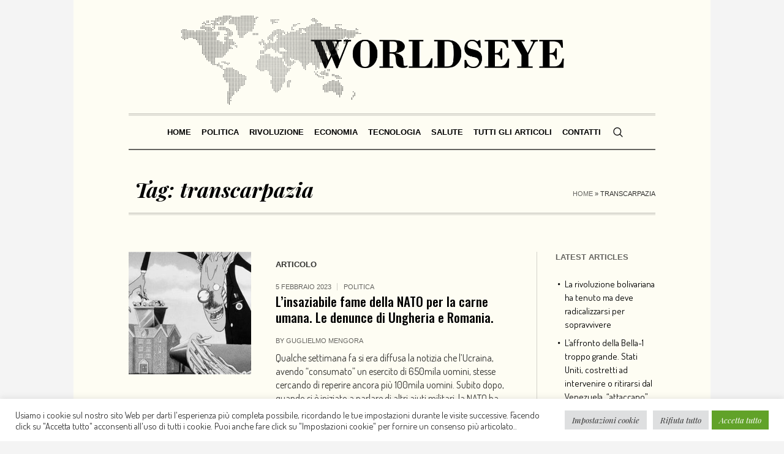

--- FILE ---
content_type: text/html; charset=UTF-8
request_url: https://www.worldseye.net/tag/transcarpazia/
body_size: 21948
content:
<!DOCTYPE html>
<html lang="it-IT" class="cmsmasters_html">
<head>
<meta charset="UTF-8" />
<meta name="viewport" content="width=device-width, initial-scale=1, maximum-scale=1" />
<meta name="format-detection" content="telephone=no" />
<link rel="profile" href="//gmpg.org/xfn/11" />
<link rel="pingback" href="https://www.worldseye.net/xmlrpc.php" />
<meta name='robots' content='index, follow, max-image-preview:large, max-snippet:-1, max-video-preview:-1' />
<meta property="og:title" content="Worldseye"/>
<meta property="og:description" content="Una occhiata al mondo"/>
<meta property="og:image" content="/wp-content/uploads/2023/02/meat_grinder_bw.jpg"/>
<meta property="og:type" content="article"/>
<meta property="og:article:published_time" content="2023-02-05 19:49:40"/>
<meta property="og:article:modified_time" content="2023-02-05 19:49:43"/>
<meta property="og:article:tag" content="guerra"/>
<meta property="og:article:tag" content="nato"/>
<meta property="og:article:tag" content="romania"/>
<meta property="og:article:tag" content="russia"/>
<meta property="og:article:tag" content="transcarpazia"/>
<meta property="og:article:tag" content="ucraina"/>
<meta property="og:article:tag" content="ungheria"/>
<meta name="twitter:card" content="summary">
<meta name="twitter:title" content="Worldseye"/>
<meta name="twitter:description" content="Una occhiata al mondo"/>
<meta name="twitter:image" content="/wp-content/uploads/2023/02/meat_grinder_bw.jpg"/>

	<!-- This site is optimized with the Yoast SEO plugin v26.7 - https://yoast.com/wordpress/plugins/seo/ -->
	<title>transcarpazia Archives - Worldseye</title>
	<link rel="canonical" href="https://www.worldseye.net/tag/transcarpazia/" />
	<meta property="og:url" content="https://www.worldseye.net/tag/transcarpazia/" />
	<meta property="og:site_name" content="Worldseye" />
	<script type="application/ld+json" class="yoast-schema-graph">{"@context":"https://schema.org","@graph":[{"@type":"CollectionPage","@id":"https://www.worldseye.net/tag/transcarpazia/","url":"https://www.worldseye.net/tag/transcarpazia/","name":"transcarpazia Archives - Worldseye","isPartOf":{"@id":"https://www.worldseye.net/#website"},"primaryImageOfPage":{"@id":"https://www.worldseye.net/tag/transcarpazia/#primaryimage"},"image":{"@id":"https://www.worldseye.net/tag/transcarpazia/#primaryimage"},"thumbnailUrl":"https://www.worldseye.net/wp-content/uploads/2023/02/meat_grinder_bw.jpg","breadcrumb":{"@id":"https://www.worldseye.net/tag/transcarpazia/#breadcrumb"},"inLanguage":"it-IT"},{"@type":"ImageObject","inLanguage":"it-IT","@id":"https://www.worldseye.net/tag/transcarpazia/#primaryimage","url":"https://www.worldseye.net/wp-content/uploads/2023/02/meat_grinder_bw.jpg","contentUrl":"https://www.worldseye.net/wp-content/uploads/2023/02/meat_grinder_bw.jpg","width":1920,"height":1080},{"@type":"BreadcrumbList","@id":"https://www.worldseye.net/tag/transcarpazia/#breadcrumb","itemListElement":[{"@type":"ListItem","position":1,"name":"Home","item":"https://www.worldseye.net/"},{"@type":"ListItem","position":2,"name":"transcarpazia"}]},{"@type":"WebSite","@id":"https://www.worldseye.net/#website","url":"https://www.worldseye.net/","name":"Worldseye","description":"Una occhiata al mondo","publisher":{"@id":"https://www.worldseye.net/#organization"},"potentialAction":[{"@type":"SearchAction","target":{"@type":"EntryPoint","urlTemplate":"https://www.worldseye.net/?s={search_term_string}"},"query-input":{"@type":"PropertyValueSpecification","valueRequired":true,"valueName":"search_term_string"}}],"inLanguage":"it-IT"},{"@type":"Organization","@id":"https://www.worldseye.net/#organization","name":"Worldseye","url":"https://www.worldseye.net/","logo":{"@type":"ImageObject","inLanguage":"it-IT","@id":"https://www.worldseye.net/#/schema/logo/image/","url":"/wp-content/uploads/2022/05/worldseye_favicon_512_facebook.jpg","contentUrl":"/wp-content/uploads/2022/05/worldseye_favicon_512_facebook.jpg","width":512,"height":512,"caption":"Worldseye"},"image":{"@id":"https://www.worldseye.net/#/schema/logo/image/"},"sameAs":["https://www.facebook.com/worldseye.net"]}]}</script>
	<!-- / Yoast SEO plugin. -->


<link rel='dns-prefetch' href='//fonts.googleapis.com' />
<link rel="alternate" type="application/rss+xml" title="Worldseye &raquo; Feed" href="https://www.worldseye.net/feed/" />
<link rel="alternate" type="application/rss+xml" title="Worldseye &raquo; Feed dei commenti" href="https://www.worldseye.net/comments/feed/" />
<link rel="alternate" type="application/rss+xml" title="Worldseye &raquo; transcarpazia Feed del tag" href="https://www.worldseye.net/tag/transcarpazia/feed/" />
<style id='wp-img-auto-sizes-contain-inline-css' type='text/css'>
img:is([sizes=auto i],[sizes^="auto," i]){contain-intrinsic-size:3000px 1500px}
/*# sourceURL=wp-img-auto-sizes-contain-inline-css */
</style>

<link rel='stylesheet' id='layerslider-css' href='https://www.worldseye.net/wp-content/plugins/LayerSlider/assets/static/layerslider/css/layerslider.css?ver=7.2.1' type='text/css' media='all' />
<style id='wp-emoji-styles-inline-css' type='text/css'>

	img.wp-smiley, img.emoji {
		display: inline !important;
		border: none !important;
		box-shadow: none !important;
		height: 1em !important;
		width: 1em !important;
		margin: 0 0.07em !important;
		vertical-align: -0.1em !important;
		background: none !important;
		padding: 0 !important;
	}
/*# sourceURL=wp-emoji-styles-inline-css */
</style>
<link rel='stylesheet' id='wp-block-library-css' href='https://www.worldseye.net/wp-includes/css/dist/block-library/style.min.css?ver=6.9' type='text/css' media='all' />
<style id='wp-block-paragraph-inline-css' type='text/css'>
.is-small-text{font-size:.875em}.is-regular-text{font-size:1em}.is-large-text{font-size:2.25em}.is-larger-text{font-size:3em}.has-drop-cap:not(:focus):first-letter{float:left;font-size:8.4em;font-style:normal;font-weight:100;line-height:.68;margin:.05em .1em 0 0;text-transform:uppercase}body.rtl .has-drop-cap:not(:focus):first-letter{float:none;margin-left:.1em}p.has-drop-cap.has-background{overflow:hidden}:root :where(p.has-background){padding:1.25em 2.375em}:where(p.has-text-color:not(.has-link-color)) a{color:inherit}p.has-text-align-left[style*="writing-mode:vertical-lr"],p.has-text-align-right[style*="writing-mode:vertical-rl"]{rotate:180deg}
/*# sourceURL=https://www.worldseye.net/wp-includes/blocks/paragraph/style.min.css */
</style>
<style id='global-styles-inline-css' type='text/css'>
:root{--wp--preset--aspect-ratio--square: 1;--wp--preset--aspect-ratio--4-3: 4/3;--wp--preset--aspect-ratio--3-4: 3/4;--wp--preset--aspect-ratio--3-2: 3/2;--wp--preset--aspect-ratio--2-3: 2/3;--wp--preset--aspect-ratio--16-9: 16/9;--wp--preset--aspect-ratio--9-16: 9/16;--wp--preset--color--black: #000000;--wp--preset--color--cyan-bluish-gray: #abb8c3;--wp--preset--color--white: #ffffff;--wp--preset--color--pale-pink: #f78da7;--wp--preset--color--vivid-red: #cf2e2e;--wp--preset--color--luminous-vivid-orange: #ff6900;--wp--preset--color--luminous-vivid-amber: #fcb900;--wp--preset--color--light-green-cyan: #7bdcb5;--wp--preset--color--vivid-green-cyan: #00d084;--wp--preset--color--pale-cyan-blue: #8ed1fc;--wp--preset--color--vivid-cyan-blue: #0693e3;--wp--preset--color--vivid-purple: #9b51e0;--wp--preset--color--color-1: #000000;--wp--preset--color--color-2: #ffffff;--wp--preset--color--color-3: #000000;--wp--preset--color--color-4: #000000;--wp--preset--color--color-5: #000000;--wp--preset--color--color-6: #f4f4f4;--wp--preset--color--color-7: #d4d4d4;--wp--preset--color--color-8: #dfdfdf;--wp--preset--gradient--vivid-cyan-blue-to-vivid-purple: linear-gradient(135deg,rgb(6,147,227) 0%,rgb(155,81,224) 100%);--wp--preset--gradient--light-green-cyan-to-vivid-green-cyan: linear-gradient(135deg,rgb(122,220,180) 0%,rgb(0,208,130) 100%);--wp--preset--gradient--luminous-vivid-amber-to-luminous-vivid-orange: linear-gradient(135deg,rgb(252,185,0) 0%,rgb(255,105,0) 100%);--wp--preset--gradient--luminous-vivid-orange-to-vivid-red: linear-gradient(135deg,rgb(255,105,0) 0%,rgb(207,46,46) 100%);--wp--preset--gradient--very-light-gray-to-cyan-bluish-gray: linear-gradient(135deg,rgb(238,238,238) 0%,rgb(169,184,195) 100%);--wp--preset--gradient--cool-to-warm-spectrum: linear-gradient(135deg,rgb(74,234,220) 0%,rgb(151,120,209) 20%,rgb(207,42,186) 40%,rgb(238,44,130) 60%,rgb(251,105,98) 80%,rgb(254,248,76) 100%);--wp--preset--gradient--blush-light-purple: linear-gradient(135deg,rgb(255,206,236) 0%,rgb(152,150,240) 100%);--wp--preset--gradient--blush-bordeaux: linear-gradient(135deg,rgb(254,205,165) 0%,rgb(254,45,45) 50%,rgb(107,0,62) 100%);--wp--preset--gradient--luminous-dusk: linear-gradient(135deg,rgb(255,203,112) 0%,rgb(199,81,192) 50%,rgb(65,88,208) 100%);--wp--preset--gradient--pale-ocean: linear-gradient(135deg,rgb(255,245,203) 0%,rgb(182,227,212) 50%,rgb(51,167,181) 100%);--wp--preset--gradient--electric-grass: linear-gradient(135deg,rgb(202,248,128) 0%,rgb(113,206,126) 100%);--wp--preset--gradient--midnight: linear-gradient(135deg,rgb(2,3,129) 0%,rgb(40,116,252) 100%);--wp--preset--font-size--small: 13px;--wp--preset--font-size--medium: 20px;--wp--preset--font-size--large: 36px;--wp--preset--font-size--x-large: 42px;--wp--preset--spacing--20: 0.44rem;--wp--preset--spacing--30: 0.67rem;--wp--preset--spacing--40: 1rem;--wp--preset--spacing--50: 1.5rem;--wp--preset--spacing--60: 2.25rem;--wp--preset--spacing--70: 3.38rem;--wp--preset--spacing--80: 5.06rem;--wp--preset--shadow--natural: 6px 6px 9px rgba(0, 0, 0, 0.2);--wp--preset--shadow--deep: 12px 12px 50px rgba(0, 0, 0, 0.4);--wp--preset--shadow--sharp: 6px 6px 0px rgba(0, 0, 0, 0.2);--wp--preset--shadow--outlined: 6px 6px 0px -3px rgb(255, 255, 255), 6px 6px rgb(0, 0, 0);--wp--preset--shadow--crisp: 6px 6px 0px rgb(0, 0, 0);}:where(.is-layout-flex){gap: 0.5em;}:where(.is-layout-grid){gap: 0.5em;}body .is-layout-flex{display: flex;}.is-layout-flex{flex-wrap: wrap;align-items: center;}.is-layout-flex > :is(*, div){margin: 0;}body .is-layout-grid{display: grid;}.is-layout-grid > :is(*, div){margin: 0;}:where(.wp-block-columns.is-layout-flex){gap: 2em;}:where(.wp-block-columns.is-layout-grid){gap: 2em;}:where(.wp-block-post-template.is-layout-flex){gap: 1.25em;}:where(.wp-block-post-template.is-layout-grid){gap: 1.25em;}.has-black-color{color: var(--wp--preset--color--black) !important;}.has-cyan-bluish-gray-color{color: var(--wp--preset--color--cyan-bluish-gray) !important;}.has-white-color{color: var(--wp--preset--color--white) !important;}.has-pale-pink-color{color: var(--wp--preset--color--pale-pink) !important;}.has-vivid-red-color{color: var(--wp--preset--color--vivid-red) !important;}.has-luminous-vivid-orange-color{color: var(--wp--preset--color--luminous-vivid-orange) !important;}.has-luminous-vivid-amber-color{color: var(--wp--preset--color--luminous-vivid-amber) !important;}.has-light-green-cyan-color{color: var(--wp--preset--color--light-green-cyan) !important;}.has-vivid-green-cyan-color{color: var(--wp--preset--color--vivid-green-cyan) !important;}.has-pale-cyan-blue-color{color: var(--wp--preset--color--pale-cyan-blue) !important;}.has-vivid-cyan-blue-color{color: var(--wp--preset--color--vivid-cyan-blue) !important;}.has-vivid-purple-color{color: var(--wp--preset--color--vivid-purple) !important;}.has-black-background-color{background-color: var(--wp--preset--color--black) !important;}.has-cyan-bluish-gray-background-color{background-color: var(--wp--preset--color--cyan-bluish-gray) !important;}.has-white-background-color{background-color: var(--wp--preset--color--white) !important;}.has-pale-pink-background-color{background-color: var(--wp--preset--color--pale-pink) !important;}.has-vivid-red-background-color{background-color: var(--wp--preset--color--vivid-red) !important;}.has-luminous-vivid-orange-background-color{background-color: var(--wp--preset--color--luminous-vivid-orange) !important;}.has-luminous-vivid-amber-background-color{background-color: var(--wp--preset--color--luminous-vivid-amber) !important;}.has-light-green-cyan-background-color{background-color: var(--wp--preset--color--light-green-cyan) !important;}.has-vivid-green-cyan-background-color{background-color: var(--wp--preset--color--vivid-green-cyan) !important;}.has-pale-cyan-blue-background-color{background-color: var(--wp--preset--color--pale-cyan-blue) !important;}.has-vivid-cyan-blue-background-color{background-color: var(--wp--preset--color--vivid-cyan-blue) !important;}.has-vivid-purple-background-color{background-color: var(--wp--preset--color--vivid-purple) !important;}.has-black-border-color{border-color: var(--wp--preset--color--black) !important;}.has-cyan-bluish-gray-border-color{border-color: var(--wp--preset--color--cyan-bluish-gray) !important;}.has-white-border-color{border-color: var(--wp--preset--color--white) !important;}.has-pale-pink-border-color{border-color: var(--wp--preset--color--pale-pink) !important;}.has-vivid-red-border-color{border-color: var(--wp--preset--color--vivid-red) !important;}.has-luminous-vivid-orange-border-color{border-color: var(--wp--preset--color--luminous-vivid-orange) !important;}.has-luminous-vivid-amber-border-color{border-color: var(--wp--preset--color--luminous-vivid-amber) !important;}.has-light-green-cyan-border-color{border-color: var(--wp--preset--color--light-green-cyan) !important;}.has-vivid-green-cyan-border-color{border-color: var(--wp--preset--color--vivid-green-cyan) !important;}.has-pale-cyan-blue-border-color{border-color: var(--wp--preset--color--pale-cyan-blue) !important;}.has-vivid-cyan-blue-border-color{border-color: var(--wp--preset--color--vivid-cyan-blue) !important;}.has-vivid-purple-border-color{border-color: var(--wp--preset--color--vivid-purple) !important;}.has-vivid-cyan-blue-to-vivid-purple-gradient-background{background: var(--wp--preset--gradient--vivid-cyan-blue-to-vivid-purple) !important;}.has-light-green-cyan-to-vivid-green-cyan-gradient-background{background: var(--wp--preset--gradient--light-green-cyan-to-vivid-green-cyan) !important;}.has-luminous-vivid-amber-to-luminous-vivid-orange-gradient-background{background: var(--wp--preset--gradient--luminous-vivid-amber-to-luminous-vivid-orange) !important;}.has-luminous-vivid-orange-to-vivid-red-gradient-background{background: var(--wp--preset--gradient--luminous-vivid-orange-to-vivid-red) !important;}.has-very-light-gray-to-cyan-bluish-gray-gradient-background{background: var(--wp--preset--gradient--very-light-gray-to-cyan-bluish-gray) !important;}.has-cool-to-warm-spectrum-gradient-background{background: var(--wp--preset--gradient--cool-to-warm-spectrum) !important;}.has-blush-light-purple-gradient-background{background: var(--wp--preset--gradient--blush-light-purple) !important;}.has-blush-bordeaux-gradient-background{background: var(--wp--preset--gradient--blush-bordeaux) !important;}.has-luminous-dusk-gradient-background{background: var(--wp--preset--gradient--luminous-dusk) !important;}.has-pale-ocean-gradient-background{background: var(--wp--preset--gradient--pale-ocean) !important;}.has-electric-grass-gradient-background{background: var(--wp--preset--gradient--electric-grass) !important;}.has-midnight-gradient-background{background: var(--wp--preset--gradient--midnight) !important;}.has-small-font-size{font-size: var(--wp--preset--font-size--small) !important;}.has-medium-font-size{font-size: var(--wp--preset--font-size--medium) !important;}.has-large-font-size{font-size: var(--wp--preset--font-size--large) !important;}.has-x-large-font-size{font-size: var(--wp--preset--font-size--x-large) !important;}
/*# sourceURL=global-styles-inline-css */
</style>

<style id='classic-theme-styles-inline-css' type='text/css'>
/*! This file is auto-generated */
.wp-block-button__link{color:#fff;background-color:#32373c;border-radius:9999px;box-shadow:none;text-decoration:none;padding:calc(.667em + 2px) calc(1.333em + 2px);font-size:1.125em}.wp-block-file__button{background:#32373c;color:#fff;text-decoration:none}
/*# sourceURL=/wp-includes/css/classic-themes.min.css */
</style>
<link rel='stylesheet' id='contact-form-7-css' href='https://www.worldseye.net/wp-content/plugins/contact-form-7/includes/css/styles.css?ver=6.1.4' type='text/css' media='all' />
<link rel='stylesheet' id='cookie-law-info-css' href='https://www.worldseye.net/wp-content/plugins/cookie-law-info/legacy/public/css/cookie-law-info-public.css?ver=3.3.9.1' type='text/css' media='all' />
<link rel='stylesheet' id='cookie-law-info-gdpr-css' href='https://www.worldseye.net/wp-content/plugins/cookie-law-info/legacy/public/css/cookie-law-info-gdpr.css?ver=3.3.9.1' type='text/css' media='all' />
<link rel='stylesheet' id='lbwps-styles-photoswipe5-main-css' href='https://www.worldseye.net/wp-content/plugins/lightbox-photoswipe/assets/ps5/styles/main.css?ver=5.8.2' type='text/css' media='all' />
<link rel='stylesheet' id='vlp-public-css' href='https://www.worldseye.net/wp-content/plugins/visual-link-preview/dist/public.css?ver=2.2.9' type='text/css' media='all' />
<link rel='stylesheet' id='mdp-speaker-css' href='https://www.worldseye.net/wp-content/plugins/speaker/css/speaker.min.css?ver=4.0.13' type='text/css' media='all' />
<style id='mdp-speaker-inline-css' type='text/css'>

            .mdp-speaker-wrapper {
	            --mdp-speaker-player-padding: 0px 0px 0px 0px;
	            --mdp-speaker-player-margin: 0px 0px 20px 0px;
	            --mdp-speaker-player-radius: 20px 20px 20px 20px;
	            --mdp-speaker-player-color: rgba(2, 83, 238, 0.09);
	            --mdp-speaker-player-thumbnail-height: 250px;
	            --mdp-speaker-player-color-controls: rgba(2, 83, 238, 1);
	            --mdp-speaker-player-color-controls-hover: rgba(255, 255, 255, 1);
	            --mdp-speaker-player-color-text: rgba(68, 108, 184, 1);
	            --mdp-speaker-player-icon-size: 16px;
	            --mdp-speaker-player-font-size: 12px;
	            --mdp-speaker-player-wave-color: rgba(2, 83, 238, 0.5);
	            --mdp-speaker-player-progress-color: rgba(2, 83, 238, 1);
	            --mdp-speaker-row-gap: 20px;
	        }
        
/*# sourceURL=mdp-speaker-inline-css */
</style>
<link rel='stylesheet' id='mdp-speaker-player-wavesurfer-css' href='https://www.worldseye.net/wp-content/plugins/speaker/css/speaker-player-wavesurfer.min.css?ver=4.0.13' type='text/css' media='all' />
<style id='mdp-speaker-player-wavesurfer-inline-css' type='text/css'>

            .mdp-speaker-wrapper {
	            --mdp-speaker-wavesurfer-player-color-hover: rgba(2, 83, 238, 1);
	            --mdp-speaker-wavesurfer-player-thumbnail-width: 100px;
	            --mdp-speaker-wavesurfer-player-thumbnail-overlay: rgba(232, 238, 253, 0.85);
	        }
        
/*# sourceURL=mdp-speaker-player-wavesurfer-inline-css */
</style>
<link rel='stylesheet' id='the-newspaper-theme-style-css' href='https://www.worldseye.net/wp-content/themes/the-newspaper/style.css?ver=1.0.0' type='text/css' media='screen, print' />
<link rel='stylesheet' id='the-newspaper-style-css' href='https://www.worldseye.net/wp-content/themes/the-newspaper/theme-framework/theme-style/css/style.css?ver=1.0.0' type='text/css' media='screen, print' />
<style id='the-newspaper-style-inline-css' type='text/css'>

	html body {
		background-color : #f4f4f4;
	}

	.header_mid .header_mid_inner .logo_wrap {
		width : 744px;
	}

	.header_mid_inner .logo img.logo_retina {
		width : 1380px;
	}


		.headline_aligner, 
		.cmsmasters_breadcrumbs_aligner {
			min-height:102px;
		}
		

		
		#page .cmsmasters_social_icon_color.cmsmasters_social_icon_1 {
			color:#000000;
		}
		
		
		#page .cmsmasters_social_icon_color.cmsmasters_social_icon_1:hover {
			color:rgba(0,0,0,0.6);
		}

	.header_top {
		height : 50px;
	}
	
	.header_mid {
		height : 185px;
	}
	
	.header_bot {
		height : 60px;
	}
	
	#page.cmsmasters_heading_after_header #middle, 
	#page.cmsmasters_heading_under_header #middle .headline .headline_outer {
		padding-top : 185px;
	}
	
	#page.cmsmasters_heading_after_header.enable_header_top #middle, 
	#page.cmsmasters_heading_under_header.enable_header_top #middle .headline .headline_outer {
		padding-top : 235px;
	}
	
	#page.cmsmasters_heading_after_header.enable_header_bottom #middle, 
	#page.cmsmasters_heading_under_header.enable_header_bottom #middle .headline .headline_outer {
		padding-top : 245px;
	}
	
	#page.cmsmasters_heading_after_header.enable_header_top.enable_header_bottom #middle, 
	#page.cmsmasters_heading_under_header.enable_header_top.enable_header_bottom #middle .headline .headline_outer {
		padding-top : 295px;
	}
	
	@media only screen and (max-width: 1024px) {
		.header_top,
		.header_mid,
		.header_bot {
			height : auto;
		}
		
		.header_mid .header_mid_inner .header_mid_inner_cont > div {
			height : 151.7px;
		}
		
		#page.cmsmasters_heading_after_header #middle, 
		#page.cmsmasters_heading_under_header #middle .headline .headline_outer, 
		#page.cmsmasters_heading_after_header.enable_header_top #middle, 
		#page.cmsmasters_heading_under_header.enable_header_top #middle .headline .headline_outer, 
		#page.cmsmasters_heading_after_header.enable_header_bottom #middle, 
		#page.cmsmasters_heading_under_header.enable_header_bottom #middle .headline .headline_outer, 
		#page.cmsmasters_heading_after_header.enable_header_top.enable_header_bottom #middle, 
		#page.cmsmasters_heading_under_header.enable_header_top.enable_header_bottom #middle .headline .headline_outer {
			padding-top : 0 !important;
		}
	}
	
	@media only screen and (max-width: 768px) {
		.header_mid .header_mid_inner .header_mid_inner_cont > div, 
		.header_bot .header_bot_inner .header_mid_inner_cont > div {
			height:auto;
		}
	}
.cmsmasters_bottom_sidebar_list li {
    margin:0;
    padding:6px 0  0;
}

.cmsmasters_bottom_sidebar_list li:before {
    content: none;
}
/*# sourceURL=the-newspaper-style-inline-css */
</style>
<link rel='stylesheet' id='the-newspaper-adaptive-css' href='https://www.worldseye.net/wp-content/themes/the-newspaper/theme-framework/theme-style/css/adaptive.css?ver=1.0.0' type='text/css' media='screen, print' />
<link rel='stylesheet' id='the-newspaper-retina-css' href='https://www.worldseye.net/wp-content/themes/the-newspaper/theme-framework/theme-style/css/retina.css?ver=1.0.0' type='text/css' media='screen' />
<link rel='stylesheet' id='the-newspaper-icons-css' href='https://www.worldseye.net/wp-content/themes/the-newspaper/css/fontello.css?ver=1.0.0' type='text/css' media='screen' />
<link rel='stylesheet' id='the-newspaper-icons-custom-css' href='https://www.worldseye.net/wp-content/themes/the-newspaper/theme-vars/theme-style/css/fontello-custom.css?ver=1.0.0' type='text/css' media='screen' />
<link rel='stylesheet' id='animate-css' href='https://www.worldseye.net/wp-content/plugins/post-grid/assets/css/animate.min.css?ver=6.9' type='text/css' media='all' />
<link rel='stylesheet' id='ilightbox-css' href='https://www.worldseye.net/wp-content/themes/the-newspaper/css/ilightbox.css?ver=2.2.0' type='text/css' media='screen' />
<link rel='stylesheet' id='ilightbox-skin-dark-css' href='https://www.worldseye.net/wp-content/themes/the-newspaper/css/ilightbox-skins/dark-skin.css?ver=2.2.0' type='text/css' media='screen' />
<link rel='stylesheet' id='the-newspaper-fonts-schemes-css' href='https://www.worldseye.net/wp-content/uploads/cmsmasters_styles/the-newspaper.css?ver=1.0.0' type='text/css' media='screen' />
<link rel='stylesheet' id='google-fonts-css' href='//fonts.googleapis.com/css?family=Dosis%3A300%2C400%2C500%2C700%7CPlayfair+Display%3A400%2C400italic%2C700%2C700italic%2C900%2C900italic%7COswald%3A200%2C300%2C400%2C500%2C600%2C700&#038;ver=6.9' type='text/css' media='all' />
<link rel='stylesheet' id='the-newspaper-theme-vars-style-css' href='https://www.worldseye.net/wp-content/themes/the-newspaper/theme-vars/theme-style/css/vars-style.css?ver=1.0.0' type='text/css' media='screen, print' />
<link rel='stylesheet' id='the-newspaper-gutenberg-frontend-style-css' href='https://www.worldseye.net/wp-content/themes/the-newspaper/gutenberg/cmsmasters-framework/theme-style/css/frontend-style.css?ver=1.0.0' type='text/css' media='screen' />
<script type="text/javascript" src="https://www.worldseye.net/wp-includes/js/jquery/jquery.min.js?ver=3.7.1" id="jquery-core-js"></script>
<script type="text/javascript" src="https://www.worldseye.net/wp-includes/js/jquery/jquery-migrate.min.js?ver=3.4.1" id="jquery-migrate-js"></script>
<script type="text/javascript" id="layerslider-utils-js-extra">
/* <![CDATA[ */
var LS_Meta = {"v":"7.2.1","fixGSAP":"1"};
//# sourceURL=layerslider-utils-js-extra
/* ]]> */
</script>
<script type="text/javascript" src="https://www.worldseye.net/wp-content/plugins/LayerSlider/assets/static/layerslider/js/layerslider.utils.js?ver=7.2.1" id="layerslider-utils-js"></script>
<script type="text/javascript" src="https://www.worldseye.net/wp-content/plugins/LayerSlider/assets/static/layerslider/js/layerslider.kreaturamedia.jquery.js?ver=7.2.1" id="layerslider-js"></script>
<script type="text/javascript" src="https://www.worldseye.net/wp-content/plugins/LayerSlider/assets/static/layerslider/js/layerslider.transitions.js?ver=7.2.1" id="layerslider-transitions-js"></script>
<script type="text/javascript" id="cookie-law-info-js-extra">
/* <![CDATA[ */
var Cli_Data = {"nn_cookie_ids":[],"cookielist":[],"non_necessary_cookies":[],"ccpaEnabled":"","ccpaRegionBased":"","ccpaBarEnabled":"","strictlyEnabled":["necessary","obligatoire"],"ccpaType":"gdpr","js_blocking":"1","custom_integration":"","triggerDomRefresh":"","secure_cookies":""};
var cli_cookiebar_settings = {"animate_speed_hide":"500","animate_speed_show":"500","background":"#FFF","border":"#b1a6a6c2","border_on":"","button_1_button_colour":"#61a229","button_1_button_hover":"#4e8221","button_1_link_colour":"#fff","button_1_as_button":"1","button_1_new_win":"","button_2_button_colour":"#333","button_2_button_hover":"#292929","button_2_link_colour":"#444","button_2_as_button":"","button_2_hidebar":"","button_3_button_colour":"#dedfe0","button_3_button_hover":"#b2b2b3","button_3_link_colour":"#333333","button_3_as_button":"1","button_3_new_win":"","button_4_button_colour":"#dedfe0","button_4_button_hover":"#b2b2b3","button_4_link_colour":"#333333","button_4_as_button":"1","button_7_button_colour":"#61a229","button_7_button_hover":"#4e8221","button_7_link_colour":"#fff","button_7_as_button":"1","button_7_new_win":"","font_family":"inherit","header_fix":"","notify_animate_hide":"1","notify_animate_show":"","notify_div_id":"#cookie-law-info-bar","notify_position_horizontal":"right","notify_position_vertical":"bottom","scroll_close":"","scroll_close_reload":"","accept_close_reload":"","reject_close_reload":"","showagain_tab":"1","showagain_background":"#fff","showagain_border":"#000","showagain_div_id":"#cookie-law-info-again","showagain_x_position":"100px","text":"#333333","show_once_yn":"","show_once":"10000","logging_on":"","as_popup":"","popup_overlay":"1","bar_heading_text":"","cookie_bar_as":"banner","popup_showagain_position":"bottom-right","widget_position":"left"};
var log_object = {"ajax_url":"https://www.worldseye.net/wp-admin/admin-ajax.php"};
//# sourceURL=cookie-law-info-js-extra
/* ]]> */
</script>
<script type="text/javascript" src="https://www.worldseye.net/wp-content/plugins/cookie-law-info/legacy/public/js/cookie-law-info-public.js?ver=3.3.9.1" id="cookie-law-info-js"></script>
<script type="text/javascript" src="https://www.worldseye.net/wp-content/themes/the-newspaper/js/debounced-resize.min.js?ver=1.0.0" id="debounced-resize-js"></script>
<script type="text/javascript" src="https://www.worldseye.net/wp-content/themes/the-newspaper/js/modernizr.min.js?ver=1.0.0" id="modernizr-js"></script>
<script type="text/javascript" src="https://www.worldseye.net/wp-content/themes/the-newspaper/js/respond.min.js?ver=1.0.0" id="respond-js"></script>
<script type="text/javascript" src="https://www.worldseye.net/wp-content/themes/the-newspaper/js/jquery.iLightBox.min.js?ver=2.2.0" id="iLightBox-js"></script>
<meta name="generator" content="Powered by LayerSlider 7.2.1 - Multi-Purpose, Responsive, Parallax, Mobile-Friendly Slider Plugin for WordPress." />
<!-- LayerSlider updates and docs at: https://layerslider.com -->
<link rel="https://api.w.org/" href="https://www.worldseye.net/wp-json/" /><link rel="alternate" title="JSON" type="application/json" href="https://www.worldseye.net/wp-json/wp/v2/tags/366" /><link rel="EditURI" type="application/rsd+xml" title="RSD" href="https://www.worldseye.net/xmlrpc.php?rsd" />
<meta name="generator" content="WordPress 6.9" />
        <style>
        .getty.aligncenter {
            text-align: center;
        }
        .getty.alignleft {
            float: none;
            margin-right: 0;
        }
        .getty.alignleft > div {
            float: left;
            margin-right: 5px;
        }
        .getty.alignright {
            float: none;
            margin-left: 0;
        }
        .getty.alignright > div {
            float: right;
            margin-left: 5px;
        }
        </style>
         <style> #h5vpQuickPlayer { width: 100%; max-width: 100%; margin: 0 auto; } </style> <meta name="generator" content="Powered by Slider Revolution 6.5.23 - responsive, Mobile-Friendly Slider Plugin for WordPress with comfortable drag and drop interface." />
<link rel="icon" href="https://www.worldseye.net/wp-content/uploads/2022/05/cropped-worldseye_favicon_512_facebook-32x32.jpg" sizes="32x32" />
<link rel="icon" href="https://www.worldseye.net/wp-content/uploads/2022/05/cropped-worldseye_favicon_512_facebook-192x192.jpg" sizes="192x192" />
<link rel="apple-touch-icon" href="https://www.worldseye.net/wp-content/uploads/2022/05/cropped-worldseye_favicon_512_facebook-180x180.jpg" />
<meta name="msapplication-TileImage" content="https://www.worldseye.net/wp-content/uploads/2022/05/cropped-worldseye_favicon_512_facebook-270x270.jpg" />
<script>function setREVStartSize(e){
			//window.requestAnimationFrame(function() {
				window.RSIW = window.RSIW===undefined ? window.innerWidth : window.RSIW;
				window.RSIH = window.RSIH===undefined ? window.innerHeight : window.RSIH;
				try {
					var pw = document.getElementById(e.c).parentNode.offsetWidth,
						newh;
					pw = pw===0 || isNaN(pw) || (e.l=="fullwidth" || e.layout=="fullwidth") ? window.RSIW : pw;
					e.tabw = e.tabw===undefined ? 0 : parseInt(e.tabw);
					e.thumbw = e.thumbw===undefined ? 0 : parseInt(e.thumbw);
					e.tabh = e.tabh===undefined ? 0 : parseInt(e.tabh);
					e.thumbh = e.thumbh===undefined ? 0 : parseInt(e.thumbh);
					e.tabhide = e.tabhide===undefined ? 0 : parseInt(e.tabhide);
					e.thumbhide = e.thumbhide===undefined ? 0 : parseInt(e.thumbhide);
					e.mh = e.mh===undefined || e.mh=="" || e.mh==="auto" ? 0 : parseInt(e.mh,0);
					if(e.layout==="fullscreen" || e.l==="fullscreen")
						newh = Math.max(e.mh,window.RSIH);
					else{
						e.gw = Array.isArray(e.gw) ? e.gw : [e.gw];
						for (var i in e.rl) if (e.gw[i]===undefined || e.gw[i]===0) e.gw[i] = e.gw[i-1];
						e.gh = e.el===undefined || e.el==="" || (Array.isArray(e.el) && e.el.length==0)? e.gh : e.el;
						e.gh = Array.isArray(e.gh) ? e.gh : [e.gh];
						for (var i in e.rl) if (e.gh[i]===undefined || e.gh[i]===0) e.gh[i] = e.gh[i-1];
											
						var nl = new Array(e.rl.length),
							ix = 0,
							sl;
						e.tabw = e.tabhide>=pw ? 0 : e.tabw;
						e.thumbw = e.thumbhide>=pw ? 0 : e.thumbw;
						e.tabh = e.tabhide>=pw ? 0 : e.tabh;
						e.thumbh = e.thumbhide>=pw ? 0 : e.thumbh;
						for (var i in e.rl) nl[i] = e.rl[i]<window.RSIW ? 0 : e.rl[i];
						sl = nl[0];
						for (var i in nl) if (sl>nl[i] && nl[i]>0) { sl = nl[i]; ix=i;}
						var m = pw>(e.gw[ix]+e.tabw+e.thumbw) ? 1 : (pw-(e.tabw+e.thumbw)) / (e.gw[ix]);
						newh =  (e.gh[ix] * m) + (e.tabh + e.thumbh);
					}
					var el = document.getElementById(e.c);
					if (el!==null && el) el.style.height = newh+"px";
					el = document.getElementById(e.c+"_wrapper");
					if (el!==null && el) {
						el.style.height = newh+"px";
						el.style.display = "block";
					}
				} catch(e){
					console.log("Failure at Presize of Slider:" + e)
				}
			//});
		  };</script>
		<style type="text/css" id="wp-custom-css">
			@media only screen and (max-width: 768px) {
	#header .header_mid .logo_wrap .logo img {
		width: 100%;
	}
	
	.logo_wrap {
		padding-bottom: 0px !important;
	}
	
	.header_mid_inner {
		padding-top: 10px !important;
	}
	
	#cmsmasters_column_38hdjv44s {
		padding: 0px;
		margin: 0px;
	}
	
	.desktop-section {
		display: none;
	}
}

.header_mid.header_mid_scroll .logo_retina {
	width: auto !important;
	transition-delay: .3s;
}

.element.categories a {
	font-size: 11px !important;
	text-transform: uppercase !important;
	margin-left: 2px;
	margin-right: 2px;
	font-family: Arial;
	font-style: normal !important;
}

.grid-items .skin.flat {
	background: none !important;
}

.grid-items .item {
	margin: 0px 3px 0px 3px !important;
}

.element.title_link a {
	font-style: normal !important;
	line-height: 26px !important;
	font-weight: 500;
}

.element.excerpt_read_more {
	line-height: 22px !important;
	margin-top: 10px;
}

.excerpt_read_more a {
	font-size: 11px !important;
	font-style: normal;
	font-weight: 700;
	text-transform: uppercase;
	display: block;
	font-family: Arial;
	line-height: 36px !important;
}

.mobile-section {
	display: none;
}

#post-grid-14390 .item {
	margin-bottom: 20px !important;
}

.element_1654197587106 a { 
	font-weight: 700 !important;
}

.cmsmasters_img_wrap .full-width.wp-post-image {
	object-fit: cover;
}		</style>
		<link rel='stylesheet' id='cookie-law-info-table-css' href='https://www.worldseye.net/wp-content/plugins/cookie-law-info/legacy/public/css/cookie-law-info-table.css?ver=3.3.9.1' type='text/css' media='all' />
<link rel='stylesheet' id='rs-plugin-settings-css' href='https://www.worldseye.net/wp-content/plugins/revslider/public/assets/css/rs6.css?ver=6.5.23' type='text/css' media='all' />
<style id='rs-plugin-settings-inline-css' type='text/css'>
#rs-demo-id {}
/*# sourceURL=rs-plugin-settings-inline-css */
</style>
</head>
<body class="archive tag tag-transcarpazia tag-366 wp-theme-the-newspaper">

<div class="cmsmasters_header_search_form">
			<span class="cmsmasters_header_search_form_close cmsmasters_theme_icon_cancel"></span><form method="get" action="https://www.worldseye.net/">
			<div class="cmsmasters_header_search_form_field">
				<button type="submit" class="cmsmasters_theme_icon_search"></button>
				<input type="search" name="s" placeholder="Enter Keywords" value="" />
			</div>
		</form></div>
<!-- Start Page -->
<div id="page" class="chrome_only cmsmasters_boxed fixed_header enable_header_bottom enable_header_centered cmsmasters_heading_after_header hfeed site">

<!-- Start Main -->
<div id="main">

<!-- Start Header -->
<header id="header">
	<div class="header_mid" data-height="185"><div class="header_mid_outer"><div class="header_mid_inner"><div class="header_mid_inner_cont"><div class="logo_wrap"><a href="https://www.worldseye.net/" title="Worldseye" class="logo">
	<img src="https://www.worldseye.net/wp-content/uploads/2022/05/worldseye_logo.png" alt="Worldseye" /><img class="logo_retina" src="https://www.worldseye.net/wp-content/uploads/2022/05/worldseye_logo_2x.png" alt="Worldseye" width="1380" height="343" /></a>
</div></div></div></div></div><div class="header_bot" data-height="60"><div class="header_bot_outer"><div class="header_bot_inner"><div class="header_bot_inner_cont"><div class="resp_bot_nav_wrap"><div class="resp_bot_nav_outer"><a class="responsive_nav resp_bot_nav cmsmasters_theme_icon_resp_nav" href="javascript:void(0)"></a></div></div><div class="bot_search_but_wrap"><a href="javascript:void(0)" class="bot_search_but cmsmasters_header_search_but cmsmasters_theme_icon_search"></a></div><!-- Start Navigation --><div class="bot_nav_wrap"><nav><div class="menu-main-menu-container"><ul id="navigation" class="bot_nav navigation"><li id="menu-item-14260" class="menu-item menu-item-type-post_type menu-item-object-page menu-item-home menu-item-14260 menu-item-depth-0"><a href="https://www.worldseye.net/"><span class="nav_item_wrap"><span class="nav_title">Home</span></span></a></li>
<li id="menu-item-14245" class="menu-item menu-item-type-post_type menu-item-object-page menu-item-14245 menu-item-depth-0"><a href="https://www.worldseye.net/politica/"><span class="nav_item_wrap"><span class="nav_title">Politica</span></span></a></li>
<li id="menu-item-15561" class="menu-item menu-item-type-post_type menu-item-object-page menu-item-15561 menu-item-depth-0"><a href="https://www.worldseye.net/rivoluzione/"><span class="nav_item_wrap"><span class="nav_title">Rivoluzione</span></span></a></li>
<li id="menu-item-14989" class="menu-item menu-item-type-post_type menu-item-object-page menu-item-14989 menu-item-depth-0"><a href="https://www.worldseye.net/economia/"><span class="nav_item_wrap"><span class="nav_title">Economia</span></span></a></li>
<li id="menu-item-14256" class="menu-item menu-item-type-post_type menu-item-object-page menu-item-14256 menu-item-depth-0"><a href="https://www.worldseye.net/technology/"><span class="nav_item_wrap"><span class="nav_title">Tecnologia</span></span></a></li>
<li id="menu-item-14293" class="menu-item menu-item-type-post_type menu-item-object-page menu-item-14293 menu-item-depth-0"><a href="https://www.worldseye.net/salute/"><span class="nav_item_wrap"><span class="nav_title">Salute</span></span></a></li>
<li id="menu-item-14399" class="menu-item menu-item-type-post_type menu-item-object-page menu-item-14399 menu-item-depth-0"><a href="https://www.worldseye.net/tutti-gli-articoli/"><span class="nav_item_wrap"><span class="nav_title">Tutti gli articoli</span></span></a></li>
<li id="menu-item-14254" class="menu-item menu-item-type-post_type menu-item-object-page menu-item-14254 menu-item-depth-0"><a href="https://www.worldseye.net/contatti/"><span class="nav_item_wrap"><span class="nav_title">Contatti</span></span></a></li>
</ul></div></nav></div><!-- Finish Navigation --></div></div></div></div></header>
<!-- Finish Header -->


<!-- Start Middle -->
<div id="middle">
<div class="headline cmsmasters_color_scheme_default">
				<div class="headline_outer"><div class="headline_inner align_left">
					<div class="headline_inner_cont">
						<div class="headline_color"></div>
						<div class="headline_aligner"></div><div class="headline_text"><h1 class="entry-title">Tag: <span>transcarpazia</span></h1></div><div class="cmsmasters_breadcrumbs"><div class="cmsmasters_breadcrumbs_aligner"></div><div class="cmsmasters_breadcrumbs_inner"><span><span><a href="https://www.worldseye.net/">Home</a></span> &raquo; <span class="breadcrumb_last" aria-current="page">transcarpazia</span></span></div></div></div></div></div>
			</div><div class="middle_inner">
<div class="content_wrap r_sidebar">

<!-- Start Content -->
<div class="content entry">
	<div class="cmsmasters_archive">
<article id="post-18011" class="cmsmasters_archive_type post-18011 post type-post status-publish format-standard has-post-thumbnail hentry category-politica tag-guerra tag-nato tag-romania tag-russia tag-transcarpazia tag-ucraina tag-ungheria">
	<div class="cmsmasters_archive_item_img_wrap"><figure class="cmsmasters_img_wrap"><a href="https://www.worldseye.net/linsaziabile-fame-della-nato-per-la-carne-umana-le-denunce-di-ungheria-e-romania/" title="L&#8217;insaziabile fame della NATO per la carne umana. Le denunce di Ungheria e Romania." class="cmsmasters_img_link preloader"><img width="360" height="360" src="https://www.worldseye.net/wp-content/uploads/2023/02/meat_grinder_bw-360x360.jpg" class="full-width wp-post-image" alt="L&#8217;insaziabile fame della NATO per la carne umana. Le denunce di Ungheria e Romania." title="meat_grinder_bw" decoding="async" fetchpriority="high" srcset="https://www.worldseye.net/wp-content/uploads/2023/02/meat_grinder_bw-360x360.jpg 360w, https://www.worldseye.net/wp-content/uploads/2023/02/meat_grinder_bw-150x150.jpg 150w, https://www.worldseye.net/wp-content/uploads/2023/02/meat_grinder_bw-70x70.jpg 70w" sizes="(max-width: 360px) 100vw, 360px" /></a></figure></div>	<div class="cmsmasters_archive_item_cont_wrap">
		<div class="cmsmasters_archive_item_type">
			<span>Articolo</span>		</div>
		<div class="cmsmasters_archive_item_info entry-meta"><span class="cmsmasters_archive_item_date_wrap"><abbr class="published cmsmasters_archive_item_date" title="5 Febbraio 2023">5 Febbraio 2023</abbr><abbr class="dn date updated" title="5 Febbraio 2023">5 Febbraio 2023</abbr></span><span class="cmsmasters_archive_item_category"><a href="https://www.worldseye.net/category/politica/" class="cmsmasters_cat_color cmsmasters_cat_22" rel="category tag">Politica</a></span></div>			<header class="cmsmasters_archive_item_header entry-header">
				<h3 class="cmsmasters_archive_item_title entry-title">
					<a href="https://www.worldseye.net/linsaziabile-fame-della-nato-per-la-carne-umana-le-denunce-di-ungheria-e-romania/">
						L&#8217;insaziabile fame della NATO per la carne umana. Le denunce di Ungheria e Romania.					</a>
				</h3>
			</header>
			<span class="cmsmasters_archive_item_user_name entry-meta">by <a href="https://www.worldseye.net/author/guglielmo-mengora/" rel="author" title="Posts by Guglielmo Mengora">Guglielmo Mengora</a></span><div class="cmsmasters_archive_item_content entry-content">
<p>Qualche settimana fa si era diffusa la notizia che l&#8217;Ucraina, avendo &#8220;consumato&#8221; un esercito di 650mila uomini, stesse cercando di reperire ancora più 100mila uomini. Subito dopo, quando si è iniziato a parlare di altri aiuti militari, la NATO ha chiesto a Zelensky di reperire almeno tra i 200 ed i 300mila uomini per una...</p>
</div>
	</div>
</article><div class="cmsmasters_wrap_pagination"></div></div>
</div>
<!-- Finish Content -->


<!-- Start Sidebar -->
<div class="sidebar">

		<aside id="recent-posts-3" class="widget widget_recent_entries">
		<h3 class="widgettitle">Latest Articles</h3>
		<ul>
											<li>
					<a href="https://www.worldseye.net/la-rivoluzione-bolivariana-ha-tenuto-ma-deve-radicalizzarsi-per-sopravvivere/">La rivoluzione bolivariana ha tenuto ma deve radicalizzarsi per sopravvivere</a>
									</li>
											<li>
					<a href="https://www.worldseye.net/laffronto-della-bella-1-troppo-grande-stati-uniti-costretti-ad-intervenire-o-ritirarsi-dal-venezuela-attaccano/">L&#8217;affronto della Bella-1 troppo grande. Stati Uniti, costretti ad intervenire o ritirarsi dal Venezuela, &#8220;attaccano&#8221;.</a>
									</li>
											<li>
					<a href="https://www.worldseye.net/siria-sempre-nel-mirino-la-nato-non-riesce-a-stabilizzarla-gli-stati-uniti-approvano-azione-contro-i-curdi-la-resistenza-prepara-160mila-uomini/">Siria sempre nel mirino. La NATO non riesce a stabilizzarla. Gli Stati Uniti approvano azione contro i curdi. La Resistenza prepara 160mila uomini</a>
									</li>
											<li>
					<a href="https://www.worldseye.net/la-ue-abbaia-perche-non-morde-non-ci-sara-nessun-attacco-preventivo-la-nato-e-sciolta/">La UE abbaia perché non morde. Non ci sarà nessun attacco preventivo: la NATO è sciolta</a>
									</li>
											<li>
					<a href="https://www.worldseye.net/lamministrazione-usa-vorrebbe-bloccare-lo-spazio-aereo-venezuelano-sta-ora-a-russia-e-cina-forzare-il-blocco/">L&#8217;amministrazione USA vorrebbe bloccare lo spazio aereo venezuelano. Sta ora a Russia e Cina forzare il blocco</a>
									</li>
											<li>
					<a href="https://www.worldseye.net/israele-cerca-disperatamente-di-divincolarsi-dallaccordo-su-gaza-provocando-tutti/">Israele cerca disperatamente di divincolarsi dall&#8217;accordo su Gaza provocando tutti.</a>
									</li>
											<li>
					<a href="https://www.worldseye.net/il-piano-di-trump-e-consapevolmente-irrealizzabile-e-mette-in-grande-difficolta-israele/">Il piano di Trump è consapevolmente irrealizzabile e mette in grande difficoltà Israele</a>
									</li>
											<li>
					<a href="https://www.worldseye.net/la-resistenza-attacca-gli-occupanti-a-gaza-non-ci-sara-alcuna-pazienza-strategica/">La Resistenza attacca gli occupanti a Gaza: non ci sarà alcuna pazienza strategica</a>
									</li>
											<li>
					<a href="https://www.worldseye.net/il-piano-di-trump-era-solo-fantasia-la-posizione-dei-palestinesi-e-complessa-ed-articolata-e-trump-sembra-averla-accettata/">Il piano di Trump era solo fantasia. La posizione dei Palestinesi è complessa ed articolata e Trump sembra averla accettata</a>
									</li>
											<li>
					<a href="https://www.worldseye.net/israele-fa-strage-del-governo-civile-yemenita-perche-non-riesce-a-fermare-i-militari-inizia-una-nuova-fase/">Israele fa strage del governo civile yemenita perché non riesce a fermare i militari. Inizia una nuova fase</a>
									</li>
					</ul>

		</aside><div class="cmsmasters_widget_divider solid"></div><aside id="custom-popular-projects-1" class="widget widget_custom_popular_projects_entries"><h3 class="widgettitle">Recommended</h3><div id="cmsmasters_owl_slider_696f32eb9214e" class="cmsmasters_owl_slider owl-carousel widget_custom_projects_entries_slides" data-auto-play="false" data-pagination="false"><div class="cmsmasters_owl_slider_item cmsmasters_slider_project"><div class="cmsmasters_slider_project_outer"><figure class="cmsmasters_img_rollover_wrap preloader"><img width="580" height="326" src="https://www.worldseye.net/wp-content/uploads/2017/09/04.jpg" class="full-width wp-post-image" alt="6 Books About The Best Bridges You Should Read" title="04" decoding="async" loading="lazy" /><a href="https://www.worldseye.net/project/6-books-about-the-best-bridges-you-should-read/" title="6 Books About The Best Bridges You Should Read" class="cmsmasters_open_link"></a></figure><div class="cmsmasters_slider_project_inner"><header class="cmsmasters_slider_project_header entry-header"><h5 class="cmsmasters_slider_project_title entry-title"><a href="https://www.worldseye.net/project/6-books-about-the-best-bridges-you-should-read/">6 Books About The Best Bridges You Should Read</a></h5></header></div></div></div><div class="cmsmasters_owl_slider_item cmsmasters_slider_project"><div class="cmsmasters_slider_project_outer"><figure class="cmsmasters_img_rollover_wrap preloader"><img width="580" height="326" src="https://www.worldseye.net/wp-content/uploads/2017/09/06.jpg" class="full-width wp-post-image" alt="Escape Myst: Into a World of Mystery and Adventure" title="06" decoding="async" loading="lazy" /><a href="https://www.worldseye.net/project/escape-myst-into-a-world-of-mystery-and-adventure/" title="Escape Myst: Into a World of Mystery and Adventure" class="cmsmasters_open_link"></a></figure><div class="cmsmasters_slider_project_inner"><header class="cmsmasters_slider_project_header entry-header"><h5 class="cmsmasters_slider_project_title entry-title"><a href="https://www.worldseye.net/project/escape-myst-into-a-world-of-mystery-and-adventure/">Escape Myst: Into a World of Mystery and Adventure</a></h5></header></div></div></div><div class="cmsmasters_owl_slider_item cmsmasters_slider_project"><div class="cmsmasters_slider_project_outer"><figure class="cmsmasters_img_rollover_wrap preloader"><img width="580" height="326" src="https://www.worldseye.net/wp-content/uploads/2017/09/04.jpg" class="full-width wp-post-image" alt="9 Signs You’re a True Hipster Travelling Expert" title="04" decoding="async" loading="lazy" /><a href="https://www.worldseye.net/project/9-signs-youre-a-true-hipster-travelling-expert/" title="9 Signs You’re a True Hipster Travelling Expert" class="cmsmasters_open_link"></a></figure><div class="cmsmasters_slider_project_inner"><header class="cmsmasters_slider_project_header entry-header"><h5 class="cmsmasters_slider_project_title entry-title"><a href="https://www.worldseye.net/project/9-signs-youre-a-true-hipster-travelling-expert/">9 Signs You’re a True Hipster Travelling Expert</a></h5></header></div></div></div></div></aside><div class="cmsmasters_widget_divider solid"></div><div class="cmsmasters_widget_divider solid"></div><aside id="tag_cloud-1" class="widget widget_tag_cloud"><h3 class="widgettitle">Top Searches</h3><div class="tagcloud"><a href="https://www.worldseye.net/tag/armi-nucleari/" class="tag-cloud-link tag-link-256 tag-link-position-1" style="font-size: 11.603773584906pt;" aria-label="armi nucleari (7 elementi)">armi nucleari</a>
<a href="https://www.worldseye.net/tag/cdc/" class="tag-cloud-link tag-link-139 tag-link-position-2" style="font-size: 11.352201257862pt;" aria-label="cdc (6 elementi)">cdc</a>
<a href="https://www.worldseye.net/tag/cina/" class="tag-cloud-link tag-link-80 tag-link-position-3" style="font-size: 14.974842767296pt;" aria-label="cina (36 elementi)">cina</a>
<a href="https://www.worldseye.net/tag/coronavirus/" class="tag-cloud-link tag-link-174 tag-link-position-4" style="font-size: 15.276729559748pt;" aria-label="coronavirus (42 elementi)">coronavirus</a>
<a href="https://www.worldseye.net/tag/covid19/" class="tag-cloud-link tag-link-113 tag-link-position-5" style="font-size: 16.031446540881pt;" aria-label="covid19 (59 elementi)">covid19</a>
<a href="https://www.worldseye.net/tag/crisi-economica/" class="tag-cloud-link tag-link-245 tag-link-position-6" style="font-size: 11.603773584906pt;" aria-label="crisi economica (7 elementi)">crisi economica</a>
<a href="https://www.worldseye.net/tag/curdi/" class="tag-cloud-link tag-link-128 tag-link-position-7" style="font-size: 12.509433962264pt;" aria-label="curdi (11 elementi)">curdi</a>
<a href="https://www.worldseye.net/tag/economia/" class="tag-cloud-link tag-link-90 tag-link-position-8" style="font-size: 11.85534591195pt;" aria-label="economia (8 elementi)">economia</a>
<a href="https://www.worldseye.net/tag/energia/" class="tag-cloud-link tag-link-133 tag-link-position-9" style="font-size: 11.603773584906pt;" aria-label="energia (7 elementi)">energia</a>
<a href="https://www.worldseye.net/tag/europa/" class="tag-cloud-link tag-link-103 tag-link-position-10" style="font-size: 11.85534591195pt;" aria-label="europa (8 elementi)">europa</a>
<a href="https://www.worldseye.net/tag/featured/" class="tag-cloud-link tag-link-157 tag-link-position-11" style="font-size: 14.572327044025pt;" aria-label="featured (30 elementi)">featured</a>
<a href="https://www.worldseye.net/tag/gas/" class="tag-cloud-link tag-link-94 tag-link-position-12" style="font-size: 12.106918238994pt;" aria-label="gas (9 elementi)">gas</a>
<a href="https://www.worldseye.net/tag/gaza/" class="tag-cloud-link tag-link-419 tag-link-position-13" style="font-size: 16.584905660377pt;" aria-label="gaza (76 elementi)">gaza</a>
<a href="https://www.worldseye.net/tag/germania/" class="tag-cloud-link tag-link-178 tag-link-position-14" style="font-size: 13.11320754717pt;" aria-label="germania (15 elementi)">germania</a>
<a href="https://www.worldseye.net/tag/guerra/" class="tag-cloud-link tag-link-73 tag-link-position-15" style="font-size: 18.949685534591pt;" aria-label="guerra (228 elementi)">guerra</a>
<a href="https://www.worldseye.net/tag/hezbollah/" class="tag-cloud-link tag-link-106 tag-link-position-16" style="font-size: 14.37106918239pt;" aria-label="hezbollah (27 elementi)">hezbollah</a>
<a href="https://www.worldseye.net/tag/hts/" class="tag-cloud-link tag-link-645 tag-link-position-17" style="font-size: 11pt;" aria-label="hts (5 elementi)">hts</a>
<a href="https://www.worldseye.net/tag/iran/" class="tag-cloud-link tag-link-132 tag-link-position-18" style="font-size: 14.77358490566pt;" aria-label="iran (33 elementi)">iran</a>
<a href="https://www.worldseye.net/tag/iraq/" class="tag-cloud-link tag-link-551 tag-link-position-19" style="font-size: 11.352201257862pt;" aria-label="iraq (6 elementi)">iraq</a>
<a href="https://www.worldseye.net/tag/israele/" class="tag-cloud-link tag-link-107 tag-link-position-20" style="font-size: 17.389937106918pt;" aria-label="israele (112 elementi)">israele</a>
<a href="https://www.worldseye.net/tag/italia/" class="tag-cloud-link tag-link-142 tag-link-position-21" style="font-size: 13.11320754717pt;" aria-label="italia (15 elementi)">italia</a>
<a href="https://www.worldseye.net/tag/libano/" class="tag-cloud-link tag-link-105 tag-link-position-22" style="font-size: 14.522012578616pt;" aria-label="libano (29 elementi)">libano</a>
<a href="https://www.worldseye.net/tag/migranti/" class="tag-cloud-link tag-link-398 tag-link-position-23" style="font-size: 11.352201257862pt;" aria-label="migranti (6 elementi)">migranti</a>
<a href="https://www.worldseye.net/tag/mrna/" class="tag-cloud-link tag-link-168 tag-link-position-24" style="font-size: 11.603773584906pt;" aria-label="mrna (7 elementi)">mrna</a>
<a href="https://www.worldseye.net/tag/nato/" class="tag-cloud-link tag-link-79 tag-link-position-25" style="font-size: 17.993710691824pt;" aria-label="nato (148 elementi)">nato</a>
<a href="https://www.worldseye.net/tag/nucleare/" class="tag-cloud-link tag-link-197 tag-link-position-26" style="font-size: 12.861635220126pt;" aria-label="nucleare (13 elementi)">nucleare</a>
<a href="https://www.worldseye.net/tag/onu/" class="tag-cloud-link tag-link-279 tag-link-position-27" style="font-size: 11.352201257862pt;" aria-label="onu (6 elementi)">onu</a>
<a href="https://www.worldseye.net/tag/palestina/" class="tag-cloud-link tag-link-526 tag-link-position-28" style="font-size: 16.48427672956pt;" aria-label="palestina (73 elementi)">palestina</a>
<a href="https://www.worldseye.net/tag/petrolio/" class="tag-cloud-link tag-link-93 tag-link-position-29" style="font-size: 12.106918238994pt;" aria-label="petrolio (9 elementi)">petrolio</a>
<a href="https://www.worldseye.net/tag/pfizer/" class="tag-cloud-link tag-link-137 tag-link-position-30" style="font-size: 11.352201257862pt;" aria-label="pfizer (6 elementi)">pfizer</a>
<a href="https://www.worldseye.net/tag/polonia/" class="tag-cloud-link tag-link-123 tag-link-position-31" style="font-size: 13.51572327044pt;" aria-label="polonia (18 elementi)">polonia</a>
<a href="https://www.worldseye.net/tag/regno-unito/" class="tag-cloud-link tag-link-72 tag-link-position-32" style="font-size: 11.85534591195pt;" aria-label="regno unito (8 elementi)">regno unito</a>
<a href="https://www.worldseye.net/tag/russia/" class="tag-cloud-link tag-link-70 tag-link-position-33" style="font-size: 19pt;" aria-label="russia (234 elementi)">russia</a>
<a href="https://www.worldseye.net/tag/salute/" class="tag-cloud-link tag-link-166 tag-link-position-34" style="font-size: 15.427672955975pt;" aria-label="salute (45 elementi)">salute</a>
<a href="https://www.worldseye.net/tag/siria/" class="tag-cloud-link tag-link-126 tag-link-position-35" style="font-size: 14.522012578616pt;" aria-label="siria (29 elementi)">siria</a>
<a href="https://www.worldseye.net/tag/studio/" class="tag-cloud-link tag-link-173 tag-link-position-36" style="font-size: 11.352201257862pt;" aria-label="studio (6 elementi)">studio</a>
<a href="https://www.worldseye.net/tag/taiwan/" class="tag-cloud-link tag-link-104 tag-link-position-37" style="font-size: 11.352201257862pt;" aria-label="taiwan (6 elementi)">taiwan</a>
<a href="https://www.worldseye.net/tag/turchia/" class="tag-cloud-link tag-link-127 tag-link-position-38" style="font-size: 13.264150943396pt;" aria-label="turchia (16 elementi)">turchia</a>
<a href="https://www.worldseye.net/tag/ucraina/" class="tag-cloud-link tag-link-69 tag-link-position-39" style="font-size: 18.446540880503pt;" aria-label="ucraina (183 elementi)">ucraina</a>
<a href="https://www.worldseye.net/tag/unione-europea/" class="tag-cloud-link tag-link-294 tag-link-position-40" style="font-size: 12.106918238994pt;" aria-label="unione europea (9 elementi)">unione europea</a>
<a href="https://www.worldseye.net/tag/usa/" class="tag-cloud-link tag-link-76 tag-link-position-41" style="font-size: 17.540880503145pt;" aria-label="usa (120 elementi)">usa</a>
<a href="https://www.worldseye.net/tag/vaccini/" class="tag-cloud-link tag-link-114 tag-link-position-42" style="font-size: 11.85534591195pt;" aria-label="vaccini (8 elementi)">vaccini</a>
<a href="https://www.worldseye.net/tag/vaccino/" class="tag-cloud-link tag-link-227 tag-link-position-43" style="font-size: 13.012578616352pt;" aria-label="vaccino (14 elementi)">vaccino</a>
<a href="https://www.worldseye.net/tag/venezuela/" class="tag-cloud-link tag-link-131 tag-link-position-44" style="font-size: 11.603773584906pt;" aria-label="venezuela (7 elementi)">venezuela</a>
<a href="https://www.worldseye.net/tag/yemen/" class="tag-cloud-link tag-link-528 tag-link-position-45" style="font-size: 12.660377358491pt;" aria-label="yemen (12 elementi)">yemen</a></div>
</aside>
</div>
<!-- Finish Sidebar -->


		</div>
	</div>
</div>
<!-- Finish Middle -->
<a href="javascript:void(0)" id="slide_top" class="cmsmasters_theme_icon_slide_top"><span></span></a>
</div>
<!-- Finish Main -->

<!-- Start Footer -->
<footer id="footer">
	<div class="footer cmsmasters_color_scheme_footer cmsmasters_footer_small">
	<div class="footer_inner">
		<div class="footer_inner_cont">
			
			
<div class="social_wrap">
	<div class="social_wrap_inner">
		<ul>
				<li>
					<a href="https://www.worldseye.net/worldseye.net" class="cmsmasters_social_icon cmsmasters_social_icon_1 cmsmasters-icon-facebook-1 cmsmasters_social_icon_color" title="Facebook" target="_blank"></a>
				</li>
				<li>
					<a href="https://twitter.com/worldseyenet" class="cmsmasters_social_icon cmsmasters_social_icon_2 cmsmasters-icon-custom-twitter-6" title="Seguici su X / Twitter" target="_blank"></a>
				</li>
				<li>
					<a href="https://medium.com/@worldseye" class="cmsmasters_social_icon cmsmasters_social_icon_3 cmsmasters-icon-medium" title="Seguici su Medium" target="_blank"></a>
				</li>
				<li>
					<a href="https://www.threads.net/@worldseyenet" class="cmsmasters_social_icon cmsmasters_social_icon_4 cmsmasters-icon-custom-instagram" title="Seguici su Threads" target="_blank"></a>
				</li>
		</ul>
	</div>
</div>			<span class="footer_copyright copyright">
				Worldseye - Copyright © 2000-2024 - Questi contenuti sono distribuiti con Licenza Creative Commons Attribuzione 4.0 Internazionale			</span>
		</div>
	</div>
</div></footer>
<!-- Finish Footer -->

</div>
<span class="cmsmasters_responsive_width"></span>
<!-- Finish Page -->


		<script>
			window.RS_MODULES = window.RS_MODULES || {};
			window.RS_MODULES.modules = window.RS_MODULES.modules || {};
			window.RS_MODULES.waiting = window.RS_MODULES.waiting || [];
			window.RS_MODULES.defered = true;
			window.RS_MODULES.moduleWaiting = window.RS_MODULES.moduleWaiting || {};
			window.RS_MODULES.type = 'compiled';
		</script>
		<script type="speculationrules">
{"prefetch":[{"source":"document","where":{"and":[{"href_matches":"/*"},{"not":{"href_matches":["/wp-*.php","/wp-admin/*","/wp-content/uploads/*","/wp-content/*","/wp-content/plugins/*","/wp-content/themes/the-newspaper/*","/*\\?(.+)"]}},{"not":{"selector_matches":"a[rel~=\"nofollow\"]"}},{"not":{"selector_matches":".no-prefetch, .no-prefetch a"}}]},"eagerness":"conservative"}]}
</script>
<!--googleoff: all--><div id="cookie-law-info-bar" data-nosnippet="true"><span><div class="cli-bar-container cli-style-v2"><div class="cli-bar-message">Usiamo i cookie sul nostro sito Web per darti l'esperienza più completa possibile, ricordando le tue impostazioni durante le visite successive. Facendo click su "Accetta tutto" acconsenti all'uso di tutti i cookie. Puoi anche fare click su "Impostazioni cookie" per fornire un consenso più articolato..</div><div class="cli-bar-btn_container"><a role='button' class="medium cli-plugin-button cli-plugin-main-button cli_settings_button" style="margin:0px 5px 0px 0px">Impostazioni cookie</a><a role='button' id="cookie_action_close_header_reject" class="medium cli-plugin-button cli-plugin-main-button cookie_action_close_header_reject cli_action_button wt-cli-reject-btn" data-cli_action="reject">Rifiuta tutto</a><a id="wt-cli-accept-all-btn" role='button' data-cli_action="accept_all" class="wt-cli-element medium cli-plugin-button wt-cli-accept-all-btn cookie_action_close_header cli_action_button">Accetta tutto</a></div></div></span></div><div id="cookie-law-info-again" style="display:none" data-nosnippet="true"><span id="cookie_hdr_showagain">Gestisci consenso</span></div><div class="cli-modal" data-nosnippet="true" id="cliSettingsPopup" tabindex="-1" role="dialog" aria-labelledby="cliSettingsPopup" aria-hidden="true">
  <div class="cli-modal-dialog" role="document">
	<div class="cli-modal-content cli-bar-popup">
		  <button type="button" class="cli-modal-close" id="cliModalClose">
			<svg class="" viewBox="0 0 24 24"><path d="M19 6.41l-1.41-1.41-5.59 5.59-5.59-5.59-1.41 1.41 5.59 5.59-5.59 5.59 1.41 1.41 5.59-5.59 5.59 5.59 1.41-1.41-5.59-5.59z"></path><path d="M0 0h24v24h-24z" fill="none"></path></svg>
			<span class="wt-cli-sr-only">Chiudi</span>
		  </button>
		  <div class="cli-modal-body">
			<div class="cli-container-fluid cli-tab-container">
	<div class="cli-row">
		<div class="cli-col-12 cli-align-items-stretch cli-px-0">
			<div class="cli-privacy-overview">
				<h4>Privacy Overview</h4>				<div class="cli-privacy-content">
					<div class="cli-privacy-content-text">This website uses cookies to improve your experience while you navigate through the website. Out of these, the cookies that are categorized as necessary are stored on your browser as they are essential for the working of basic functionalities of the website. We also use third-party cookies that help us analyze and understand how you use this website. These cookies will be stored in your browser only with your consent. You also have the option to opt-out of these cookies. But opting out of some of these cookies may affect your browsing experience.</div>
				</div>
				<a class="cli-privacy-readmore" aria-label="Mostra altro" role="button" data-readmore-text="Mostra altro" data-readless-text="Mostra meno"></a>			</div>
		</div>
		<div class="cli-col-12 cli-align-items-stretch cli-px-0 cli-tab-section-container">
												<div class="cli-tab-section">
						<div class="cli-tab-header">
							<a role="button" tabindex="0" class="cli-nav-link cli-settings-mobile" data-target="necessary" data-toggle="cli-toggle-tab">
								Necessary							</a>
															<div class="wt-cli-necessary-checkbox">
									<input type="checkbox" class="cli-user-preference-checkbox"  id="wt-cli-checkbox-necessary" data-id="checkbox-necessary" checked="checked"  />
									<label class="form-check-label" for="wt-cli-checkbox-necessary">Necessary</label>
								</div>
								<span class="cli-necessary-caption">Sempre abilitato</span>
													</div>
						<div class="cli-tab-content">
							<div class="cli-tab-pane cli-fade" data-id="necessary">
								<div class="wt-cli-cookie-description">
									Necessary cookies are absolutely essential for the website to function properly. These cookies ensure basic functionalities and security features of the website, anonymously.
<table class="cookielawinfo-row-cat-table cookielawinfo-winter"><thead><tr><th class="cookielawinfo-column-1">Cookie</th><th class="cookielawinfo-column-3">Durata</th><th class="cookielawinfo-column-4">Descrizione</th></tr></thead><tbody><tr class="cookielawinfo-row"><td class="cookielawinfo-column-1">cookielawinfo-checkbox-analytics</td><td class="cookielawinfo-column-3">11 months</td><td class="cookielawinfo-column-4">This cookie is set by GDPR Cookie Consent plugin. The cookie is used to store the user consent for the cookies in the category "Analytics".</td></tr><tr class="cookielawinfo-row"><td class="cookielawinfo-column-1">cookielawinfo-checkbox-functional</td><td class="cookielawinfo-column-3">11 months</td><td class="cookielawinfo-column-4">The cookie is set by GDPR cookie consent to record the user consent for the cookies in the category "Functional".</td></tr><tr class="cookielawinfo-row"><td class="cookielawinfo-column-1">cookielawinfo-checkbox-necessary</td><td class="cookielawinfo-column-3">11 months</td><td class="cookielawinfo-column-4">This cookie is set by GDPR Cookie Consent plugin. The cookies is used to store the user consent for the cookies in the category "Necessary".</td></tr><tr class="cookielawinfo-row"><td class="cookielawinfo-column-1">cookielawinfo-checkbox-others</td><td class="cookielawinfo-column-3">11 months</td><td class="cookielawinfo-column-4">This cookie is set by GDPR Cookie Consent plugin. The cookie is used to store the user consent for the cookies in the category "Other.</td></tr><tr class="cookielawinfo-row"><td class="cookielawinfo-column-1">cookielawinfo-checkbox-performance</td><td class="cookielawinfo-column-3">11 months</td><td class="cookielawinfo-column-4">This cookie is set by GDPR Cookie Consent plugin. The cookie is used to store the user consent for the cookies in the category "Performance".</td></tr><tr class="cookielawinfo-row"><td class="cookielawinfo-column-1">viewed_cookie_policy</td><td class="cookielawinfo-column-3">11 months</td><td class="cookielawinfo-column-4">The cookie is set by the GDPR Cookie Consent plugin and is used to store whether or not user has consented to the use of cookies. It does not store any personal data.</td></tr></tbody></table>								</div>
							</div>
						</div>
					</div>
																	<div class="cli-tab-section">
						<div class="cli-tab-header">
							<a role="button" tabindex="0" class="cli-nav-link cli-settings-mobile" data-target="functional" data-toggle="cli-toggle-tab">
								Functional							</a>
															<div class="cli-switch">
									<input type="checkbox" id="wt-cli-checkbox-functional" class="cli-user-preference-checkbox"  data-id="checkbox-functional" />
									<label for="wt-cli-checkbox-functional" class="cli-slider" data-cli-enable="Abilitato" data-cli-disable="Disabilitato"><span class="wt-cli-sr-only">Functional</span></label>
								</div>
													</div>
						<div class="cli-tab-content">
							<div class="cli-tab-pane cli-fade" data-id="functional">
								<div class="wt-cli-cookie-description">
									Functional cookies help to perform certain functionalities like sharing the content of the website on social media platforms, collect feedbacks, and other third-party features.
								</div>
							</div>
						</div>
					</div>
																	<div class="cli-tab-section">
						<div class="cli-tab-header">
							<a role="button" tabindex="0" class="cli-nav-link cli-settings-mobile" data-target="performance" data-toggle="cli-toggle-tab">
								Performance							</a>
															<div class="cli-switch">
									<input type="checkbox" id="wt-cli-checkbox-performance" class="cli-user-preference-checkbox"  data-id="checkbox-performance" />
									<label for="wt-cli-checkbox-performance" class="cli-slider" data-cli-enable="Abilitato" data-cli-disable="Disabilitato"><span class="wt-cli-sr-only">Performance</span></label>
								</div>
													</div>
						<div class="cli-tab-content">
							<div class="cli-tab-pane cli-fade" data-id="performance">
								<div class="wt-cli-cookie-description">
									Performance cookies are used to understand and analyze the key performance indexes of the website which helps in delivering a better user experience for the visitors.
								</div>
							</div>
						</div>
					</div>
																	<div class="cli-tab-section">
						<div class="cli-tab-header">
							<a role="button" tabindex="0" class="cli-nav-link cli-settings-mobile" data-target="analytics" data-toggle="cli-toggle-tab">
								Analytics							</a>
															<div class="cli-switch">
									<input type="checkbox" id="wt-cli-checkbox-analytics" class="cli-user-preference-checkbox"  data-id="checkbox-analytics" />
									<label for="wt-cli-checkbox-analytics" class="cli-slider" data-cli-enable="Abilitato" data-cli-disable="Disabilitato"><span class="wt-cli-sr-only">Analytics</span></label>
								</div>
													</div>
						<div class="cli-tab-content">
							<div class="cli-tab-pane cli-fade" data-id="analytics">
								<div class="wt-cli-cookie-description">
									Analytical cookies are used to understand how visitors interact with the website. These cookies help provide information on metrics the number of visitors, bounce rate, traffic source, etc.
								</div>
							</div>
						</div>
					</div>
																	<div class="cli-tab-section">
						<div class="cli-tab-header">
							<a role="button" tabindex="0" class="cli-nav-link cli-settings-mobile" data-target="advertisement" data-toggle="cli-toggle-tab">
								Advertisement							</a>
															<div class="cli-switch">
									<input type="checkbox" id="wt-cli-checkbox-advertisement" class="cli-user-preference-checkbox"  data-id="checkbox-advertisement" />
									<label for="wt-cli-checkbox-advertisement" class="cli-slider" data-cli-enable="Abilitato" data-cli-disable="Disabilitato"><span class="wt-cli-sr-only">Advertisement</span></label>
								</div>
													</div>
						<div class="cli-tab-content">
							<div class="cli-tab-pane cli-fade" data-id="advertisement">
								<div class="wt-cli-cookie-description">
									Advertisement cookies are used to provide visitors with relevant ads and marketing campaigns. These cookies track visitors across websites and collect information to provide customized ads.
								</div>
							</div>
						</div>
					</div>
																	<div class="cli-tab-section">
						<div class="cli-tab-header">
							<a role="button" tabindex="0" class="cli-nav-link cli-settings-mobile" data-target="others" data-toggle="cli-toggle-tab">
								Others							</a>
															<div class="cli-switch">
									<input type="checkbox" id="wt-cli-checkbox-others" class="cli-user-preference-checkbox"  data-id="checkbox-others" />
									<label for="wt-cli-checkbox-others" class="cli-slider" data-cli-enable="Abilitato" data-cli-disable="Disabilitato"><span class="wt-cli-sr-only">Others</span></label>
								</div>
													</div>
						<div class="cli-tab-content">
							<div class="cli-tab-pane cli-fade" data-id="others">
								<div class="wt-cli-cookie-description">
									Other uncategorized cookies are those that are being analyzed and have not been classified into a category as yet.
								</div>
							</div>
						</div>
					</div>
										</div>
	</div>
</div>
		  </div>
		  <div class="cli-modal-footer">
			<div class="wt-cli-element cli-container-fluid cli-tab-container">
				<div class="cli-row">
					<div class="cli-col-12 cli-align-items-stretch cli-px-0">
						<div class="cli-tab-footer wt-cli-privacy-overview-actions">
						
															<a id="wt-cli-privacy-save-btn" role="button" tabindex="0" data-cli-action="accept" class="wt-cli-privacy-btn cli_setting_save_button wt-cli-privacy-accept-btn cli-btn">ACCETTA E SALVA</a>
													</div>
						
					</div>
				</div>
			</div>
		</div>
	</div>
  </div>
</div>
<div class="cli-modal-backdrop cli-fade cli-settings-overlay"></div>
<div class="cli-modal-backdrop cli-fade cli-popupbar-overlay"></div>
<!--googleon: all-->
    <style>
        /* .plyr__progress input[type=range]::-ms-scrollbar-track {
            box-shadow: none !important;
        }

        .plyr__progress input[type=range]::-webkit-scrollbar-track {
            box-shadow: none !important;
        } */

        .plyr {
            input[type=range]::-webkit-slider-runnable-track {
                box-shadow: none;
            }

            input[type=range]::-moz-range-track {
                box-shadow: none;
            }

            input[type=range]::-ms-track {
                box-shadow: none;
            }
        }
    </style>
<!-- Matomo --><script>
(function () {
function initTracking() {
var _paq = window._paq = window._paq || [];
_paq.push(['trackVisibleContentImpressions']);_paq.push(['trackPageView']);_paq.push(['enableLinkTracking']);_paq.push(['alwaysUseSendBeacon']);_paq.push(['setTrackerUrl', "\/\/www.worldseye.net\/wp-content\/plugins\/matomo\/app\/matomo.php"]);_paq.push(['setSiteId', '1']);var d=document, g=d.createElement('script'), s=d.getElementsByTagName('script')[0];
g.type='text/javascript'; g.async=true; g.src="\/\/www.worldseye.net\/wp-content\/uploads\/matomo\/matomo.js"; s.parentNode.insertBefore(g,s);
}
if (document.prerendering) {
	document.addEventListener('prerenderingchange', initTracking, {once: true});
} else {
	initTracking();
}
})();
</script>
<!-- End Matomo Code --><script type="text/javascript" src="https://www.worldseye.net/wp-content/plugins/cmsmasters-mega-menu/js/jquery.megaMenu.js?ver=1.2.9" id="megamenu-js"></script>
<script type="text/javascript" src="https://www.worldseye.net/wp-includes/js/dist/hooks.min.js?ver=dd5603f07f9220ed27f1" id="wp-hooks-js"></script>
<script type="text/javascript" src="https://www.worldseye.net/wp-includes/js/dist/i18n.min.js?ver=c26c3dc7bed366793375" id="wp-i18n-js"></script>
<script type="text/javascript" id="wp-i18n-js-after">
/* <![CDATA[ */
wp.i18n.setLocaleData( { 'text direction\u0004ltr': [ 'ltr' ] } );
//# sourceURL=wp-i18n-js-after
/* ]]> */
</script>
<script type="text/javascript" src="https://www.worldseye.net/wp-content/plugins/contact-form-7/includes/swv/js/index.js?ver=6.1.4" id="swv-js"></script>
<script type="text/javascript" id="contact-form-7-js-translations">
/* <![CDATA[ */
( function( domain, translations ) {
	var localeData = translations.locale_data[ domain ] || translations.locale_data.messages;
	localeData[""].domain = domain;
	wp.i18n.setLocaleData( localeData, domain );
} )( "contact-form-7", {"translation-revision-date":"2026-01-14 20:31:08+0000","generator":"GlotPress\/4.0.3","domain":"messages","locale_data":{"messages":{"":{"domain":"messages","plural-forms":"nplurals=2; plural=n != 1;","lang":"it"},"This contact form is placed in the wrong place.":["Questo modulo di contatto \u00e8 posizionato nel posto sbagliato."],"Error:":["Errore:"]}},"comment":{"reference":"includes\/js\/index.js"}} );
//# sourceURL=contact-form-7-js-translations
/* ]]> */
</script>
<script type="text/javascript" id="contact-form-7-js-before">
/* <![CDATA[ */
var wpcf7 = {
    "api": {
        "root": "https:\/\/www.worldseye.net\/wp-json\/",
        "namespace": "contact-form-7\/v1"
    },
    "cached": 1
};
//# sourceURL=contact-form-7-js-before
/* ]]> */
</script>
<script type="text/javascript" src="https://www.worldseye.net/wp-content/plugins/contact-form-7/includes/js/index.js?ver=6.1.4" id="contact-form-7-js"></script>
<script type="text/javascript" id="lbwps-photoswipe5-js-extra">
/* <![CDATA[ */
var lbwpsOptions = {"label_facebook":"Condividi su Facebook","label_twitter":"Tweet","label_pinterest":"Ricorda su Pinterest","label_download":"Scarica l'immagine","label_copyurl":"Copia l'URL dell'immagine","label_ui_close":"Chiudi [Esc]","label_ui_zoom":"Ingrandisci","label_ui_prev":"Precedente [\u2190]","label_ui_next":"Avanti [\u2192]","label_ui_error":"Impossibile caricare l'immagine","label_ui_fullscreen":"Attiva/disattiva schermo intero [F]","label_ui_download":"Scarica l'immagine","share_facebook":"1","share_twitter":"1","share_pinterest":"1","share_download":"1","share_direct":"0","share_copyurl":"0","close_on_drag":"1","history":"1","show_counter":"1","show_fullscreen":"1","show_download":"0","show_zoom":"1","show_caption":"1","loop":"1","pinchtoclose":"1","taptotoggle":"1","close_on_click":"1","fulldesktop":"0","use_alt":"0","usecaption":"1","desktop_slider":"1","share_custom_label":"","share_custom_link":"","wheelmode":"zoom","spacing":"12","idletime":"4000","hide_scrollbars":"1","caption_type":"overlay","bg_opacity":"100","padding_left":"0","padding_top":"0","padding_right":"0","padding_bottom":"0"};
//# sourceURL=lbwps-photoswipe5-js-extra
/* ]]> */
</script>
<script type="module" src="https://www.worldseye.net/wp-content/plugins/lightbox-photoswipe/assets/ps5/frontend.min.js?ver=5.8.2"></script><script type="text/javascript" src="https://www.worldseye.net/wp-content/plugins/revslider/public/assets/js/rbtools.min.js?ver=6.5.18" defer async id="tp-tools-js"></script>
<script type="text/javascript" src="https://www.worldseye.net/wp-content/plugins/revslider/public/assets/js/rs6.min.js?ver=6.5.23" defer async id="revmin-js"></script>
<script type="text/javascript" id="mdp-speaker-js-extra">
/* <![CDATA[ */
var mdpSpeaker = {"share":{"type":"icons","shareTitle":"Ascolta la versione audio del post %s","iconsUrl":"https://www.worldseye.net/wp-content/plugins/speaker/images/mdc-icons/"},"settings":{"loop":"false","autoplay":"true","speed":"false"},"translations":{"play":"Giocare","pause":"Pausa","repeatOn":"Ripeto: s\u00ec","repeatOff":"Ripeti: disattivato","muteOn":"Muto: attivo","muteOff":"Muto: disattivato","volume":"Volume","download":"Scaricamento","speed":"Velocit\u00e0","speedChrome":"Velocit\u00e0 di riproduzione","share":"Condividere","options":"Opzioni","normal":"Normale"},"controls":{"download":"false","mute":"true","repeat":"true","speed":"false","share":"true","volume":"true","elapsed":"true","duration":"true"},"icons":{"play":"\u003Csvg xmlns=\"http://www.w3.org/2000/svg\" viewBox=\"0 0 384 512\"\u003E\u003Cpath d=\"M73 39c-14.8-9.1-33.4-9.4-48.5-.9S0 62.6 0 80V432c0 17.4 9.4 33.4 24.5 41.9s33.7 8.1 48.5-.9L361 297c14.3-8.7 23-24.2 23-41s-8.7-32.2-23-41L73 39z\"/\u003E\u003C/svg\u003E\n","pause":"\u003Csvg xmlns=\"http://www.w3.org/2000/svg\" viewBox=\"0 0 320 512\"\u003E\u003Cpath d=\"M48 64C21.5 64 0 85.5 0 112V400c0 26.5 21.5 48 48 48H80c26.5 0 48-21.5 48-48V112c0-26.5-21.5-48-48-48H48zm192 0c-26.5 0-48 21.5-48 48V400c0 26.5 21.5 48 48 48h32c26.5 0 48-21.5 48-48V112c0-26.5-21.5-48-48-48H240z\"/\u003E\u003C/svg\u003E\n","repeatOn":"\u003Csvg xmlns=\"http://www.w3.org/2000/svg\" viewBox=\"0 0 512 512\"\u003E\u003Cpath d=\"M48.5 224H40c-13.3 0-24-10.7-24-24V72c0-9.7 5.8-18.5 14.8-22.2s19.3-1.7 26.2 5.2L98.6 96.6c87.6-86.5 228.7-86.2 315.8 1c87.5 87.5 87.5 229.3 0 316.8s-229.3 87.5-316.8 0c-12.5-12.5-12.5-32.8 0-45.3s32.8-12.5 45.3 0c62.5 62.5 163.8 62.5 226.3 0s62.5-163.8 0-226.3c-62.2-62.2-162.7-62.5-225.3-1L185 183c6.9 6.9 8.9 17.2 5.2 26.2s-12.5 14.8-22.2 14.8H48.5z\"/\u003E\u003C/svg\u003E\n","repeatOff":"\u003C?xml version=\"1.0\" encoding=\"utf-8\"?\u003E\n\u003Csvg version=\"1.1\" id=\"Layer_1\" xmlns=\"http://www.w3.org/2000/svg\" xmlns:xlink=\"http://www.w3.org/1999/xlink\" x=\"0px\" y=\"0px\"\n\t viewBox=\"0 0 512 512\" style=\"enable-background:new 0 0 512 512;\" xml:space=\"preserve\"\u003E\n\u003Cpath d=\"M441.3,19.1L291.1,169.3c-1.1,1.1-3.1,0.4-3.1-1.2c0,0,0,0,0,0V41.8c0-14.2,11.6-25.8,25.8-25.8H440c0,0,0,0,0,0\n\tC441.6,16,442.4,18,441.3,19.1z\"/\u003E\n\u003Cpath d=\"M466.4,224h-45.9c-4.4,0-8.2-3-9.3-7.2c-4.1-16.2-10.8-32-20-46.5c-2.4-3.8-1.8-8.7,1.3-11.9l32.3-32.3\n\tc4.2-4.2,11.2-3.6,14.7,1.3c18.3,26.1,30.4,55.1,36.3,85.2C477,218.5,472.4,224,466.4,224z\"/\u003E\n\u003Cpath d=\"M115,345.3l-33.4,33.4c-4.1,4.1-10.9,3.4-14.1-1.5c-15.7-24.3-26.2-51-31.5-78.5c-1.1-5.6,3.3-10.8,9-10.8h46.9\n\tc4.2,0,7.8,2.8,8.8,6.8c3.4,13.7,8.7,27.1,15.8,39.7C118.5,338,117.9,342.5,115,345.3z\"/\u003E\n\u003Cpath d=\"M206.4,474.5c-28-6.3-55-18.1-79.4-35.3c-4.7-3.3-5.2-10-1.2-14.1l32.8-32.8c3.1-3.1,7.8-3.6,11.5-1.3\n\tc12.9,8.2,26.7,14.4,41,18.6c3.9,1.1,6.6,4.8,6.6,8.9v46.9C217.6,471.3,212.1,475.8,206.4,474.5z\"/\u003E\n\u003Cpath d=\"M425.1,386.3l-32.8-32.8c-3-3-3.6-7.8-1.3-11.4c9.4-14.7,16.2-30.7,20.3-47.1c1-4.1,4.7-6.9,8.9-6.9h46.6\n\tc5.8,0,10.2,5.3,9.1,10.9c-5.9,30.4-18.2,59.9-36.8,86.2C435.8,389.8,429.1,390.3,425.1,386.3z\"/\u003E\n\u003Cpath d=\"M281.6,467.8v-45.9c0-4.4,3.1-8.3,7.4-9.2c15.7-3.3,31-9,45.4-17c3.6-2.1,8.2-1.4,11.2,1.6l32.9,32.9\n\tc4.2,4.2,3.5,11.3-1.5,14.5c-26.1,16.8-54.9,27.6-84.5,32.4C286.8,478,281.6,473.5,281.6,467.8z\"/\u003E\n\u003C/svg\u003E\n","muteOn":"\u003Csvg xmlns=\"http://www.w3.org/2000/svg\" viewBox=\"0 0 576 512\"\u003E\u003Cpath d=\"M301.1 34.8C312.6 40 320 51.4 320 64V448c0 12.6-7.4 24-18.9 29.2s-25 3.1-34.4-5.3L131.8 352H64c-35.3 0-64-28.7-64-64V224c0-35.3 28.7-64 64-64h67.8L266.7 40.1c9.4-8.4 22.9-10.4 34.4-5.3zM425 167l55 55 55-55c9.4-9.4 24.6-9.4 33.9 0s9.4 24.6 0 33.9l-55 55 55 55c9.4 9.4 9.4 24.6 0 33.9s-24.6 9.4-33.9 0l-55-55-55 55c-9.4 9.4-24.6 9.4-33.9 0s-9.4-24.6 0-33.9l55-55-55-55c-9.4-9.4-9.4-24.6 0-33.9s24.6-9.4 33.9 0z\"/\u003E\u003C/svg\u003E\n","muteOff":"\u003Csvg xmlns=\"http://www.w3.org/2000/svg\" viewBox=\"0 0 576 512\"\u003E\u003Cpath d=\"M333.1 34.8C344.6 40 352 51.4 352 64V448c0 12.6-7.4 24-18.9 29.2s-25 3.1-34.4-5.3L163.8 352H96c-35.3 0-64-28.7-64-64V224c0-35.3 28.7-64 64-64h67.8L298.7 40.1c9.4-8.4 22.9-10.4 34.4-5.3zm172 72.2c43.2 35.2 70.9 88.9 70.9 149s-27.7 113.8-70.9 149c-10.3 8.4-25.4 6.8-33.8-3.5s-6.8-25.4 3.5-33.8C507.3 341.3 528 301.1 528 256s-20.7-85.3-53.2-111.8c-10.3-8.4-11.8-23.5-3.5-33.8s23.5-11.8 33.8-3.5zm-60.5 74.5C466.1 199.1 480 225.9 480 256s-13.9 56.9-35.4 74.5c-10.3 8.4-25.4 6.8-33.8-3.5s-6.8-25.4 3.5-33.8C425.1 284.4 432 271 432 256s-6.9-28.4-17.7-37.3c-10.3-8.4-11.8-23.5-3.5-33.8s23.5-11.8 33.8-3.5z\"/\u003E\u003C/svg\u003E\n","download":"\u003Csvg xmlns=\"http://www.w3.org/2000/svg\" viewBox=\"0 0 512 512\"\u003E\u003Cpath d=\"M256 448c106 0 192-86 192-192c0-17.7 14.3-32 32-32s32 14.3 32 32c0 141.4-114.6 256-256 256S0 397.4 0 256c0-17.7 14.3-32 32-32s32 14.3 32 32c0 106 86 192 192 192zM390.6 230.6l-112 112c-12.5 12.5-32.8 12.5-45.3 0l-112-112c-12.5-12.5-12.5-32.8 0-45.3s32.8-12.5 45.3 0L224 242.7 224 32c0-17.7 14.3-32 32-32s32 14.3 32 32l0 210.7 57.4-57.4c12.5-12.5 32.8-12.5 45.3 0s12.5 32.8 0 45.3z\"/\u003E\u003C/svg\u003E\n","speed":"\u003Csvg xmlns=\"http://www.w3.org/2000/svg\" viewBox=\"0 0 448 512\"\u003E\u003Cpath d=\"M320 48a48 48 0 1 0 -96 0 48 48 0 1 0 96 0zM125.7 175.5c9.9-9.9 23.4-15.5 37.5-15.5c1.9 0 3.8 .1 5.6 .3L137.6 254c-9.3 28 1.7 58.8 26.8 74.5l86.2 53.9-25.4 88.8c-4.9 17 5 34.7 22 39.6s34.7-5 39.6-22l28.7-100.4c5.9-20.6-2.6-42.6-20.7-53.9L238 299l30.9-82.4 5.1 12.3C289 264.7 323.9 288 362.7 288H384c17.7 0 32-14.3 32-32s-14.3-32-32-32H362.7c-12.9 0-24.6-7.8-29.5-19.7l-6.3-15c-14.6-35.1-44.1-61.9-80.5-73.1l-48.7-15c-11.1-3.4-22.7-5.2-34.4-5.2c-31 0-60.8 12.3-82.7 34.3L57.4 153.4c-12.5 12.5-12.5 32.8 0 45.3s32.8 12.5 45.3 0l23.1-23.1zM91.2 352H32c-17.7 0-32 14.3-32 32s14.3 32 32 32h69.6c19 0 36.2-11.2 43.9-28.5L157 361.6l-9.5-6c-17.5-10.9-30.5-26.8-37.9-44.9L91.2 352z\"/\u003E\u003C/svg\u003E\n","share":"\u003C?xml version=\"1.0\" encoding=\"utf-8\"?\u003E\n\u003Csvg version=\"1.1\" id=\"Layer_1\" xmlns=\"http://www.w3.org/2000/svg\" xmlns:xlink=\"http://www.w3.org/1999/xlink\" x=\"0px\" y=\"0px\"\n\t viewBox=\"0 0 448 512\" style=\"enable-background:new 0 0 448 512;\" xml:space=\"preserve\"\u003E\n\u003Cpath d=\"M448,400c0,44.2-35.8,80-80,80s-80-35.8-80-80c0-7.6,1-14.9,3-21.8l-147.4-73.7C129.1,323.6,106,336,80,336\n\tc-44.2,0-80-35.8-80-80s35.8-80,80-80c25.1,0,47.5,11.6,62.2,29.7l148.2-74.2c-1.6-6.2-2.4-12.8-2.4-19.5c0-44.2,35.8-80,80-80\n\ts80,35.8,80,80s-35.8,80-80,80c-26.8,0-50.5-13.2-65-33.4L156.3,232c2.4,7.6,3.7,15.6,3.7,24c0,7.5-1,14.8-3,21.7l147.4,73.8\n\tC319,332.3,342.1,320,368,320C412.2,320,448,355.8,448,400z\"/\u003E\n\u003C/svg\u003E\n"},"analytics":{"nonce":"2c4102a4a9","ajaxUrl":"https://www.worldseye.net/wp-admin/admin-ajax.php","enable":"true","precision":5}};
//# sourceURL=mdp-speaker-js-extra
/* ]]> */
</script>
<script type="text/javascript" src="https://www.worldseye.net/wp-content/plugins/speaker/js/speaker.min.js?ver=4.0.13" id="mdp-speaker-js" async="async" data-wp-strategy="async"></script>
<script type="text/javascript" id="mdp-speaker-player-wavesurfer-js-extra">
/* <![CDATA[ */
var mdpSpeakerPlayerWave = {"playerWaveColor":"rgba(2, 83, 238, 0.5)","playerProgressColor":"rgba(2, 83, 238, 1)","playerCursorColor":"rgba(2, 83, 238, 1)","playerWaveHeight":"40","playerBarRadius":"2","playerBarWidth":"2","playerBarMinHeight":"2","playerBarGap":"1","largePlayPause":"true","waveform":"true","thumbnail":"none"};
//# sourceURL=mdp-speaker-player-wavesurfer-js-extra
/* ]]> */
</script>
<script type="text/javascript" src="https://www.worldseye.net/wp-content/plugins/speaker/js/speaker-player-wavesurfer.min.js?ver=4.0.13" id="mdp-speaker-player-wavesurfer-js" async="async" data-wp-strategy="async"></script>
<script type="text/javascript" src="https://www.worldseye.net/wp-content/themes/the-newspaper/js/cmsmasters-hover-slider.min.js?ver=1.0.0" id="cmsmasters-hover-slider-js"></script>
<script type="text/javascript" src="https://www.worldseye.net/wp-content/themes/the-newspaper/js/easing.min.js?ver=1.0.0" id="easing-js"></script>
<script type="text/javascript" src="https://www.worldseye.net/wp-content/themes/the-newspaper/js/easy-pie-chart.min.js?ver=1.0.0" id="easy-pie-chart-js"></script>
<script type="text/javascript" src="https://www.worldseye.net/wp-content/themes/the-newspaper/js/mousewheel.min.js?ver=1.0.0" id="mousewheel-js"></script>
<script type="text/javascript" src="https://www.worldseye.net/wp-content/themes/the-newspaper/js/owlcarousel.min.js?ver=1.0.0" id="owlcarousel-js"></script>
<script type="text/javascript" src="https://www.worldseye.net/wp-includes/js/imagesloaded.min.js?ver=5.0.0" id="imagesloaded-js" defer="defer" data-wp-strategy="defer"></script>
<script type="text/javascript" src="https://www.worldseye.net/wp-content/themes/the-newspaper/js/request-animation-frame.min.js?ver=1.0.0" id="request-animation-frame-js"></script>
<script type="text/javascript" src="https://www.worldseye.net/wp-content/themes/the-newspaper/js/scrollspy.js?ver=1.0.0" id="scrollspy-js"></script>
<script type="text/javascript" src="https://www.worldseye.net/wp-content/themes/the-newspaper/js/scroll-to.min.js?ver=1.0.0" id="scroll-to-js"></script>
<script type="text/javascript" src="https://www.worldseye.net/wp-content/themes/the-newspaper/js/stellar.min.js?ver=1.0.0" id="stellar-js"></script>
<script type="text/javascript" src="https://www.worldseye.net/wp-content/themes/the-newspaper/js/waypoints.min.js?ver=1.0.0" id="waypoints-js"></script>
<script type="text/javascript" id="the-newspaper-script-js-extra">
/* <![CDATA[ */
var cmsmasters_script = {"theme_url":"https://www.worldseye.net/wp-content/themes/the-newspaper","site_url":"https://www.worldseye.net/","ajaxurl":"https://www.worldseye.net/wp-admin/admin-ajax.php","nonce_ajax_like":"d83c46e1d0","nonce_ajax_view":"32bb148fcc","project_puzzle_proportion":"1.4615","gmap_api_key":"AIzaSyAYYGumxpSY3KESIHW-zVDZPFiyHT_-7O0","gmap_api_key_notice":"Please add your Google Maps API key","gmap_api_key_notice_link":"read more how","primary_color":"#000000","ilightbox_skin":"dark","ilightbox_path":"vertical","ilightbox_infinite":"0","ilightbox_aspect_ratio":"1","ilightbox_mobile_optimizer":"1","ilightbox_max_scale":"1","ilightbox_min_scale":"0.2","ilightbox_inner_toolbar":"0","ilightbox_smart_recognition":"0","ilightbox_fullscreen_one_slide":"0","ilightbox_fullscreen_viewport":"center","ilightbox_controls_toolbar":"1","ilightbox_controls_arrows":"0","ilightbox_controls_fullscreen":"1","ilightbox_controls_thumbnail":"1","ilightbox_controls_keyboard":"1","ilightbox_controls_mousewheel":"1","ilightbox_controls_swipe":"1","ilightbox_controls_slideshow":"0","ilightbox_close_text":"Close","ilightbox_enter_fullscreen_text":"Enter Fullscreen (Shift+Enter)","ilightbox_exit_fullscreen_text":"Exit Fullscreen (Shift+Enter)","ilightbox_slideshow_text":"Slideshow","ilightbox_next_text":"Next","ilightbox_previous_text":"Previous","ilightbox_load_image_error":"An error occurred when trying to load photo.","ilightbox_load_contents_error":"An error occurred when trying to load contents.","ilightbox_missing_plugin_error":"The content your are attempting to view requires the \u003Ca href='{pluginspage}' target='_blank'\u003E{type} plugin\u003C\\/a\u003E."};
//# sourceURL=the-newspaper-script-js-extra
/* ]]> */
</script>
<script type="text/javascript" src="https://www.worldseye.net/wp-content/themes/the-newspaper/js/jquery.script.js?ver=1.0.0" id="the-newspaper-script-js"></script>
<script type="text/javascript" id="the-newspaper-theme-script-js-extra">
/* <![CDATA[ */
var cmsmasters_theme_script = {"primary_color":"#000000"};
//# sourceURL=the-newspaper-theme-script-js-extra
/* ]]> */
</script>
<script type="text/javascript" src="https://www.worldseye.net/wp-content/themes/the-newspaper/theme-framework/theme-style/js/jquery.theme-script.js?ver=1.0.0" id="the-newspaper-theme-script-js"></script>
<script type="text/javascript" src="https://www.worldseye.net/wp-content/themes/the-newspaper/js/jquery.tweet.min.js?ver=1.3.1" id="twitter-js"></script>
<script type="text/javascript" src="https://www.worldseye.net/wp-content/themes/the-newspaper/js/smooth-sticky.min.js?ver=1.0.2" id="smooth-sticky-js"></script>
<script id="wp-emoji-settings" type="application/json">
{"baseUrl":"https://s.w.org/images/core/emoji/17.0.2/72x72/","ext":".png","svgUrl":"https://s.w.org/images/core/emoji/17.0.2/svg/","svgExt":".svg","source":{"concatemoji":"https://www.worldseye.net/wp-includes/js/wp-emoji-release.min.js?ver=6.9"}}
</script>
<script type="module">
/* <![CDATA[ */
/*! This file is auto-generated */
const a=JSON.parse(document.getElementById("wp-emoji-settings").textContent),o=(window._wpemojiSettings=a,"wpEmojiSettingsSupports"),s=["flag","emoji"];function i(e){try{var t={supportTests:e,timestamp:(new Date).valueOf()};sessionStorage.setItem(o,JSON.stringify(t))}catch(e){}}function c(e,t,n){e.clearRect(0,0,e.canvas.width,e.canvas.height),e.fillText(t,0,0);t=new Uint32Array(e.getImageData(0,0,e.canvas.width,e.canvas.height).data);e.clearRect(0,0,e.canvas.width,e.canvas.height),e.fillText(n,0,0);const a=new Uint32Array(e.getImageData(0,0,e.canvas.width,e.canvas.height).data);return t.every((e,t)=>e===a[t])}function p(e,t){e.clearRect(0,0,e.canvas.width,e.canvas.height),e.fillText(t,0,0);var n=e.getImageData(16,16,1,1);for(let e=0;e<n.data.length;e++)if(0!==n.data[e])return!1;return!0}function u(e,t,n,a){switch(t){case"flag":return n(e,"\ud83c\udff3\ufe0f\u200d\u26a7\ufe0f","\ud83c\udff3\ufe0f\u200b\u26a7\ufe0f")?!1:!n(e,"\ud83c\udde8\ud83c\uddf6","\ud83c\udde8\u200b\ud83c\uddf6")&&!n(e,"\ud83c\udff4\udb40\udc67\udb40\udc62\udb40\udc65\udb40\udc6e\udb40\udc67\udb40\udc7f","\ud83c\udff4\u200b\udb40\udc67\u200b\udb40\udc62\u200b\udb40\udc65\u200b\udb40\udc6e\u200b\udb40\udc67\u200b\udb40\udc7f");case"emoji":return!a(e,"\ud83e\u1fac8")}return!1}function f(e,t,n,a){let r;const o=(r="undefined"!=typeof WorkerGlobalScope&&self instanceof WorkerGlobalScope?new OffscreenCanvas(300,150):document.createElement("canvas")).getContext("2d",{willReadFrequently:!0}),s=(o.textBaseline="top",o.font="600 32px Arial",{});return e.forEach(e=>{s[e]=t(o,e,n,a)}),s}function r(e){var t=document.createElement("script");t.src=e,t.defer=!0,document.head.appendChild(t)}a.supports={everything:!0,everythingExceptFlag:!0},new Promise(t=>{let n=function(){try{var e=JSON.parse(sessionStorage.getItem(o));if("object"==typeof e&&"number"==typeof e.timestamp&&(new Date).valueOf()<e.timestamp+604800&&"object"==typeof e.supportTests)return e.supportTests}catch(e){}return null}();if(!n){if("undefined"!=typeof Worker&&"undefined"!=typeof OffscreenCanvas&&"undefined"!=typeof URL&&URL.createObjectURL&&"undefined"!=typeof Blob)try{var e="postMessage("+f.toString()+"("+[JSON.stringify(s),u.toString(),c.toString(),p.toString()].join(",")+"));",a=new Blob([e],{type:"text/javascript"});const r=new Worker(URL.createObjectURL(a),{name:"wpTestEmojiSupports"});return void(r.onmessage=e=>{i(n=e.data),r.terminate(),t(n)})}catch(e){}i(n=f(s,u,c,p))}t(n)}).then(e=>{for(const n in e)a.supports[n]=e[n],a.supports.everything=a.supports.everything&&a.supports[n],"flag"!==n&&(a.supports.everythingExceptFlag=a.supports.everythingExceptFlag&&a.supports[n]);var t;a.supports.everythingExceptFlag=a.supports.everythingExceptFlag&&!a.supports.flag,a.supports.everything||((t=a.source||{}).concatemoji?r(t.concatemoji):t.wpemoji&&t.twemoji&&(r(t.twemoji),r(t.wpemoji)))});
//# sourceURL=https://www.worldseye.net/wp-includes/js/wp-emoji-loader.min.js
/* ]]> */
</script>
</body>
</html>


<!-- Page cached by LiteSpeed Cache 7.7 on 2026-01-20 09:46:51 -->